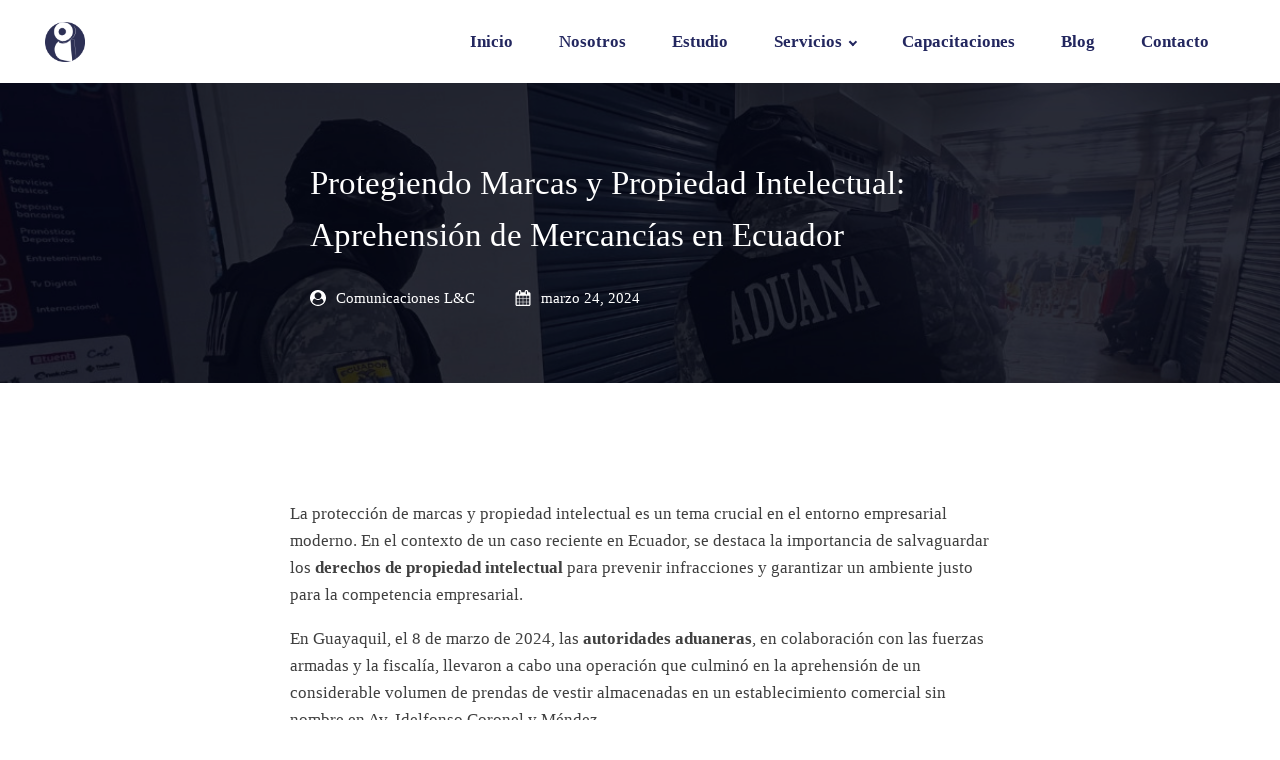

--- FILE ---
content_type: text/html; charset=UTF-8
request_url: https://luzuriagacastro.com/protegiendo-marcas-y-propiedad-intelectual-aprehension-de-mercancias-en-ecuador/
body_size: 51689
content:
<!DOCTYPE html>
<html dir="ltr" lang="es" prefix="og: https://ogp.me/ns#" >
<head><meta charset="UTF-8"><script>if(navigator.userAgent.match(/MSIE|Internet Explorer/i)||navigator.userAgent.match(/Trident\/7\..*?rv:11/i)){var href=document.location.href;if(!href.match(/[?&]nowprocket/)){if(href.indexOf("?")==-1){if(href.indexOf("#")==-1){document.location.href=href+"?nowprocket=1"}else{document.location.href=href.replace("#","?nowprocket=1#")}}else{if(href.indexOf("#")==-1){document.location.href=href+"&nowprocket=1"}else{document.location.href=href.replace("#","&nowprocket=1#")}}}}</script><script>class RocketLazyLoadScripts{constructor(){this.v="1.2.3",this.triggerEvents=["keydown","mousedown","mousemove","touchmove","touchstart","touchend","wheel"],this.userEventHandler=this._triggerListener.bind(this),this.touchStartHandler=this._onTouchStart.bind(this),this.touchMoveHandler=this._onTouchMove.bind(this),this.touchEndHandler=this._onTouchEnd.bind(this),this.clickHandler=this._onClick.bind(this),this.interceptedClicks=[],window.addEventListener("pageshow",t=>{this.persisted=t.persisted}),window.addEventListener("DOMContentLoaded",()=>{this._preconnect3rdParties()}),this.delayedScripts={normal:[],async:[],defer:[]},this.trash=[],this.allJQueries=[]}_addUserInteractionListener(t){if(document.hidden){t._triggerListener();return}this.triggerEvents.forEach(e=>window.addEventListener(e,t.userEventHandler,{passive:!0})),window.addEventListener("touchstart",t.touchStartHandler,{passive:!0}),window.addEventListener("mousedown",t.touchStartHandler),document.addEventListener("visibilitychange",t.userEventHandler)}_removeUserInteractionListener(){this.triggerEvents.forEach(t=>window.removeEventListener(t,this.userEventHandler,{passive:!0})),document.removeEventListener("visibilitychange",this.userEventHandler)}_onTouchStart(t){"HTML"!==t.target.tagName&&(window.addEventListener("touchend",this.touchEndHandler),window.addEventListener("mouseup",this.touchEndHandler),window.addEventListener("touchmove",this.touchMoveHandler,{passive:!0}),window.addEventListener("mousemove",this.touchMoveHandler),t.target.addEventListener("click",this.clickHandler),this._renameDOMAttribute(t.target,"onclick","rocket-onclick"),this._pendingClickStarted())}_onTouchMove(t){window.removeEventListener("touchend",this.touchEndHandler),window.removeEventListener("mouseup",this.touchEndHandler),window.removeEventListener("touchmove",this.touchMoveHandler,{passive:!0}),window.removeEventListener("mousemove",this.touchMoveHandler),t.target.removeEventListener("click",this.clickHandler),this._renameDOMAttribute(t.target,"rocket-onclick","onclick"),this._pendingClickFinished()}_onTouchEnd(t){window.removeEventListener("touchend",this.touchEndHandler),window.removeEventListener("mouseup",this.touchEndHandler),window.removeEventListener("touchmove",this.touchMoveHandler,{passive:!0}),window.removeEventListener("mousemove",this.touchMoveHandler)}_onClick(t){t.target.removeEventListener("click",this.clickHandler),this._renameDOMAttribute(t.target,"rocket-onclick","onclick"),this.interceptedClicks.push(t),t.preventDefault(),t.stopPropagation(),t.stopImmediatePropagation(),this._pendingClickFinished()}_replayClicks(){window.removeEventListener("touchstart",this.touchStartHandler,{passive:!0}),window.removeEventListener("mousedown",this.touchStartHandler),this.interceptedClicks.forEach(t=>{t.target.dispatchEvent(new MouseEvent("click",{view:t.view,bubbles:!0,cancelable:!0}))})}_waitForPendingClicks(){return new Promise(t=>{this._isClickPending?this._pendingClickFinished=t:t()})}_pendingClickStarted(){this._isClickPending=!0}_pendingClickFinished(){this._isClickPending=!1}_renameDOMAttribute(t,e,r){t.hasAttribute&&t.hasAttribute(e)&&(event.target.setAttribute(r,event.target.getAttribute(e)),event.target.removeAttribute(e))}_triggerListener(){this._removeUserInteractionListener(this),"loading"===document.readyState?document.addEventListener("DOMContentLoaded",this._loadEverythingNow.bind(this)):this._loadEverythingNow()}_preconnect3rdParties(){let t=[];document.querySelectorAll("script[type=rocketlazyloadscript]").forEach(e=>{if(e.hasAttribute("src")){let r=new URL(e.src).origin;r!==location.origin&&t.push({src:r,crossOrigin:e.crossOrigin||"module"===e.getAttribute("data-rocket-type")})}}),t=[...new Map(t.map(t=>[JSON.stringify(t),t])).values()],this._batchInjectResourceHints(t,"preconnect")}async _loadEverythingNow(){this.lastBreath=Date.now(),this._delayEventListeners(this),this._delayJQueryReady(this),this._handleDocumentWrite(),this._registerAllDelayedScripts(),this._preloadAllScripts(),await this._loadScriptsFromList(this.delayedScripts.normal),await this._loadScriptsFromList(this.delayedScripts.defer),await this._loadScriptsFromList(this.delayedScripts.async);try{await this._triggerDOMContentLoaded(),await this._triggerWindowLoad()}catch(t){console.error(t)}window.dispatchEvent(new Event("rocket-allScriptsLoaded")),this._waitForPendingClicks().then(()=>{this._replayClicks()}),this._emptyTrash()}_registerAllDelayedScripts(){document.querySelectorAll("script[type=rocketlazyloadscript]").forEach(t=>{t.hasAttribute("data-rocket-src")?t.hasAttribute("async")&&!1!==t.async?this.delayedScripts.async.push(t):t.hasAttribute("defer")&&!1!==t.defer||"module"===t.getAttribute("data-rocket-type")?this.delayedScripts.defer.push(t):this.delayedScripts.normal.push(t):this.delayedScripts.normal.push(t)})}async _transformScript(t){return new Promise((await this._littleBreath(),navigator.userAgent.indexOf("Firefox/")>0||""===navigator.vendor)?e=>{let r=document.createElement("script");[...t.attributes].forEach(t=>{let e=t.nodeName;"type"!==e&&("data-rocket-type"===e&&(e="type"),"data-rocket-src"===e&&(e="src"),r.setAttribute(e,t.nodeValue))}),t.text&&(r.text=t.text),r.hasAttribute("src")?(r.addEventListener("load",e),r.addEventListener("error",e)):(r.text=t.text,e());try{t.parentNode.replaceChild(r,t)}catch(i){e()}}:async e=>{function r(){t.setAttribute("data-rocket-status","failed"),e()}try{let i=t.getAttribute("data-rocket-type"),n=t.getAttribute("data-rocket-src");t.text,i?(t.type=i,t.removeAttribute("data-rocket-type")):t.removeAttribute("type"),t.addEventListener("load",function r(){t.setAttribute("data-rocket-status","executed"),e()}),t.addEventListener("error",r),n?(t.removeAttribute("data-rocket-src"),t.src=n):t.src="data:text/javascript;base64,"+window.btoa(unescape(encodeURIComponent(t.text)))}catch(s){r()}})}async _loadScriptsFromList(t){let e=t.shift();return e&&e.isConnected?(await this._transformScript(e),this._loadScriptsFromList(t)):Promise.resolve()}_preloadAllScripts(){this._batchInjectResourceHints([...this.delayedScripts.normal,...this.delayedScripts.defer,...this.delayedScripts.async],"preload")}_batchInjectResourceHints(t,e){var r=document.createDocumentFragment();t.forEach(t=>{let i=t.getAttribute&&t.getAttribute("data-rocket-src")||t.src;if(i){let n=document.createElement("link");n.href=i,n.rel=e,"preconnect"!==e&&(n.as="script"),t.getAttribute&&"module"===t.getAttribute("data-rocket-type")&&(n.crossOrigin=!0),t.crossOrigin&&(n.crossOrigin=t.crossOrigin),t.integrity&&(n.integrity=t.integrity),r.appendChild(n),this.trash.push(n)}}),document.head.appendChild(r)}_delayEventListeners(t){let e={};function r(t,r){!function t(r){!e[r]&&(e[r]={originalFunctions:{add:r.addEventListener,remove:r.removeEventListener},eventsToRewrite:[]},r.addEventListener=function(){arguments[0]=i(arguments[0]),e[r].originalFunctions.add.apply(r,arguments)},r.removeEventListener=function(){arguments[0]=i(arguments[0]),e[r].originalFunctions.remove.apply(r,arguments)});function i(t){return e[r].eventsToRewrite.indexOf(t)>=0?"rocket-"+t:t}}(t),e[t].eventsToRewrite.push(r)}function i(t,e){let r=t[e];Object.defineProperty(t,e,{get:()=>r||function(){},set(i){t["rocket"+e]=r=i}})}r(document,"DOMContentLoaded"),r(window,"DOMContentLoaded"),r(window,"load"),r(window,"pageshow"),r(document,"readystatechange"),i(document,"onreadystatechange"),i(window,"onload"),i(window,"onpageshow")}_delayJQueryReady(t){let e;function r(r){if(r&&r.fn&&!t.allJQueries.includes(r)){r.fn.ready=r.fn.init.prototype.ready=function(e){return t.domReadyFired?e.bind(document)(r):document.addEventListener("rocket-DOMContentLoaded",()=>e.bind(document)(r)),r([])};let i=r.fn.on;r.fn.on=r.fn.init.prototype.on=function(){if(this[0]===window){function t(t){return t.split(" ").map(t=>"load"===t||0===t.indexOf("load.")?"rocket-jquery-load":t).join(" ")}"string"==typeof arguments[0]||arguments[0]instanceof String?arguments[0]=t(arguments[0]):"object"==typeof arguments[0]&&Object.keys(arguments[0]).forEach(e=>{let r=arguments[0][e];delete arguments[0][e],arguments[0][t(e)]=r})}return i.apply(this,arguments),this},t.allJQueries.push(r)}e=r}r(window.jQuery),Object.defineProperty(window,"jQuery",{get:()=>e,set(t){r(t)}})}async _triggerDOMContentLoaded(){this.domReadyFired=!0,await this._littleBreath(),document.dispatchEvent(new Event("rocket-DOMContentLoaded")),await this._littleBreath(),window.dispatchEvent(new Event("rocket-DOMContentLoaded")),await this._littleBreath(),document.dispatchEvent(new Event("rocket-readystatechange")),await this._littleBreath(),document.rocketonreadystatechange&&document.rocketonreadystatechange()}async _triggerWindowLoad(){await this._littleBreath(),window.dispatchEvent(new Event("rocket-load")),await this._littleBreath(),window.rocketonload&&window.rocketonload(),await this._littleBreath(),this.allJQueries.forEach(t=>t(window).trigger("rocket-jquery-load")),await this._littleBreath();let t=new Event("rocket-pageshow");t.persisted=this.persisted,window.dispatchEvent(t),await this._littleBreath(),window.rocketonpageshow&&window.rocketonpageshow({persisted:this.persisted})}_handleDocumentWrite(){let t=new Map;document.write=document.writeln=function(e){let r=document.currentScript;r||console.error("WPRocket unable to document.write this: "+e);let i=document.createRange(),n=r.parentElement,s=t.get(r);void 0===s&&(s=r.nextSibling,t.set(r,s));let a=document.createDocumentFragment();i.setStart(a,0),a.appendChild(i.createContextualFragment(e)),n.insertBefore(a,s)}}async _littleBreath(){Date.now()-this.lastBreath>45&&(await this._requestAnimFrame(),this.lastBreath=Date.now())}async _requestAnimFrame(){return document.hidden?new Promise(t=>setTimeout(t)):new Promise(t=>requestAnimationFrame(t))}_emptyTrash(){this.trash.forEach(t=>t.remove())}static run(){let t=new RocketLazyLoadScripts;t._addUserInteractionListener(t)}}RocketLazyLoadScripts.run();</script>

<meta name="viewport" content="width=device-width, initial-scale=1.0">
<!-- WP_HEAD() START -->
<title>Protección de Marcas y PI: Aprehensión en Ecuador</title>

			<script type="rocketlazyloadscript" data-minify="1" data-rocket-type='text/javascript' data-rocket-src='https://luzuriagacastro.com/wp-content/cache/min/1/ajax/libs/webfont/1/webfont.js?ver=1769443214'></script>
			<script type="rocketlazyloadscript" data-rocket-type="text/javascript">
			WebFont.load({
				google: {
					families: ["Open Sans:100,200,300,400,500,600,700,800,900","Source Sans Pro:100,200,300,400,500,600,700,800,900","Lato:100,200,300,400,500,600,700,800,900","Grillages:100,200,300,400,500,600,700,800,900","Montserrat:100,200,300,400,500,600,700,800,900"]
				}
			});
			</script>
			
		<!-- All in One SEO 4.7.1.1 - aioseo.com -->
		<meta name="description" content="Ecuador fortalece la protección de marcas y propiedad intelectual con la aprehensión de mercancías, combatiendo la falsificación y el comercio ilegal." />
		<meta name="robots" content="max-image-preview:large" />
		<link rel="canonical" href="https://luzuriagacastro.com/protegiendo-marcas-y-propiedad-intelectual-aprehension-de-mercancias-en-ecuador/" />
		<meta name="generator" content="All in One SEO (AIOSEO) 4.7.1.1" />
		<meta property="og:locale" content="es_ES" />
		<meta property="og:site_name" content="Luzuriaga Castro Abogados | Expertos en propiedad intelectual" />
		<meta property="og:type" content="article" />
		<meta property="og:title" content="Protección de Marcas y PI: Aprehensión en Ecuador" />
		<meta property="og:description" content="Ecuador fortalece la protección de marcas y propiedad intelectual con la aprehensión de mercancías, combatiendo la falsificación y el comercio ilegal." />
		<meta property="og:url" content="https://luzuriagacastro.com/protegiendo-marcas-y-propiedad-intelectual-aprehension-de-mercancias-en-ecuador/" />
		<meta property="article:published_time" content="2024-03-24T22:25:57+00:00" />
		<meta property="article:modified_time" content="2025-09-17T22:04:59+00:00" />
		<meta property="article:publisher" content="https://www.facebook.com/LuzuriagaCastroAbogados" />
		<meta name="twitter:card" content="summary_large_image" />
		<meta name="twitter:title" content="Protección de Marcas y PI: Aprehensión en Ecuador" />
		<meta name="twitter:description" content="Ecuador fortalece la protección de marcas y propiedad intelectual con la aprehensión de mercancías, combatiendo la falsificación y el comercio ilegal." />
		<script type="application/ld+json" class="aioseo-schema">
			{"@context":"https:\/\/schema.org","@graph":[{"@type":"BlogPosting","@id":"https:\/\/luzuriagacastro.com\/protegiendo-marcas-y-propiedad-intelectual-aprehension-de-mercancias-en-ecuador\/#blogposting","name":"Protecci\u00f3n de Marcas y PI: Aprehensi\u00f3n en Ecuador","headline":"Protegiendo Marcas y Propiedad Intelectual: Aprehensi\u00f3n de Mercanc\u00edas en Ecuador\u00a0","author":{"@id":"https:\/\/luzuriagacastro.com\/author\/lcastro\/#author"},"publisher":{"@id":"https:\/\/luzuriagacastro.com\/#organization"},"image":{"@type":"ImageObject","url":"https:\/\/luzuriagacastro.com\/wp-content\/uploads\/2024\/03\/Imagenes-Blog-3-15.jpg","width":1200,"height":675,"caption":"Imagenes Blog 3 15"},"datePublished":"2024-03-24T17:25:57-05:00","dateModified":"2025-09-17T17:04:59-05:00","inLanguage":"es-ES","mainEntityOfPage":{"@id":"https:\/\/luzuriagacastro.com\/protegiendo-marcas-y-propiedad-intelectual-aprehension-de-mercancias-en-ecuador\/#webpage"},"isPartOf":{"@id":"https:\/\/luzuriagacastro.com\/protegiendo-marcas-y-propiedad-intelectual-aprehension-de-mercancias-en-ecuador\/#webpage"},"articleSection":"1) Propiedad Intelectual, Acciones de Protecci\u00f3n, Nuestra mirada, Derechos de propiedad intelectual, Ecuador, Marcas, Propiedad Industrial, propiedad intelectual, Protecci\u00f3n"},{"@type":"BreadcrumbList","@id":"https:\/\/luzuriagacastro.com\/protegiendo-marcas-y-propiedad-intelectual-aprehension-de-mercancias-en-ecuador\/#breadcrumblist","itemListElement":[{"@type":"ListItem","@id":"https:\/\/luzuriagacastro.com\/#listItem","position":1,"name":"Hogar","item":"https:\/\/luzuriagacastro.com\/","nextItem":"https:\/\/luzuriagacastro.com\/protegiendo-marcas-y-propiedad-intelectual-aprehension-de-mercancias-en-ecuador\/#listItem"},{"@type":"ListItem","@id":"https:\/\/luzuriagacastro.com\/protegiendo-marcas-y-propiedad-intelectual-aprehension-de-mercancias-en-ecuador\/#listItem","position":2,"name":"Protegiendo Marcas y Propiedad Intelectual: Aprehensi\u00f3n de Mercanc\u00edas en Ecuador\u00a0","previousItem":"https:\/\/luzuriagacastro.com\/#listItem"}]},{"@type":"Organization","@id":"https:\/\/luzuriagacastro.com\/#organization","name":"Luzuriaga Castro Abogados","description":"Estudio jur\u00eddico en Ecuador especializado en propiedad intelectual. Asesoramos a empresas en marcas, patentes, derechos de autor y protecci\u00f3n de activos intangibles.","url":"https:\/\/luzuriagacastro.com\/","email":"info@luzuriagacastro.com","telephone":"+593986126790","logo":{"@type":"ImageObject","url":"https:\/\/luzuriagacastro.com\/wp-content\/uploads\/2024\/02\/Fotos-MAC-Redes-Sociales-23.png","@id":"https:\/\/luzuriagacastro.com\/protegiendo-marcas-y-propiedad-intelectual-aprehension-de-mercancias-en-ecuador\/#organizationLogo","width":1080,"height":1080,"caption":"Fotos MAC Redes Sociales 23"},"image":{"@id":"https:\/\/luzuriagacastro.com\/protegiendo-marcas-y-propiedad-intelectual-aprehension-de-mercancias-en-ecuador\/#organizationLogo"},"sameAs":["https:\/\/www.facebook.com\/LuzuriagaCastroAbogados","https:\/\/www.linkedin.com\/company\/luzuriagacastroabogados\/"]},{"@type":"Person","@id":"https:\/\/luzuriagacastro.com\/author\/lcastro\/#author","url":"https:\/\/luzuriagacastro.com\/author\/lcastro\/","name":"Comunicaciones L&amp;C","image":{"@type":"ImageObject","@id":"https:\/\/luzuriagacastro.com\/protegiendo-marcas-y-propiedad-intelectual-aprehension-de-mercancias-en-ecuador\/#authorImage","url":"https:\/\/secure.gravatar.com\/avatar\/d8235d752f8b14ae37bc5df1c9b57e6faced910b6803161b68e7690889f07911?s=96&d=mm&r=g","width":96,"height":96,"caption":"Comunicaciones L&amp;C"}},{"@type":"WebPage","@id":"https:\/\/luzuriagacastro.com\/protegiendo-marcas-y-propiedad-intelectual-aprehension-de-mercancias-en-ecuador\/#webpage","url":"https:\/\/luzuriagacastro.com\/protegiendo-marcas-y-propiedad-intelectual-aprehension-de-mercancias-en-ecuador\/","name":"Protecci\u00f3n de Marcas y PI: Aprehensi\u00f3n en Ecuador","description":"Ecuador fortalece la protecci\u00f3n de marcas y propiedad intelectual con la aprehensi\u00f3n de mercanc\u00edas, combatiendo la falsificaci\u00f3n y el comercio ilegal.","inLanguage":"es-ES","isPartOf":{"@id":"https:\/\/luzuriagacastro.com\/#website"},"breadcrumb":{"@id":"https:\/\/luzuriagacastro.com\/protegiendo-marcas-y-propiedad-intelectual-aprehension-de-mercancias-en-ecuador\/#breadcrumblist"},"author":{"@id":"https:\/\/luzuriagacastro.com\/author\/lcastro\/#author"},"creator":{"@id":"https:\/\/luzuriagacastro.com\/author\/lcastro\/#author"},"image":{"@type":"ImageObject","url":"https:\/\/luzuriagacastro.com\/wp-content\/uploads\/2024\/03\/Imagenes-Blog-3-15.jpg","@id":"https:\/\/luzuriagacastro.com\/protegiendo-marcas-y-propiedad-intelectual-aprehension-de-mercancias-en-ecuador\/#mainImage","width":1200,"height":675,"caption":"Imagenes Blog 3 15"},"primaryImageOfPage":{"@id":"https:\/\/luzuriagacastro.com\/protegiendo-marcas-y-propiedad-intelectual-aprehension-de-mercancias-en-ecuador\/#mainImage"},"datePublished":"2024-03-24T17:25:57-05:00","dateModified":"2025-09-17T17:04:59-05:00"},{"@type":"WebSite","@id":"https:\/\/luzuriagacastro.com\/#website","url":"https:\/\/luzuriagacastro.com\/","name":"Luzuriaga Castro Abogados","alternateName":"Luzuriaga Castro Abogados","description":"Expertos en propiedad intelectual","inLanguage":"es-ES","publisher":{"@id":"https:\/\/luzuriagacastro.com\/#organization"}}]}
		</script>
		<!-- All in One SEO -->

<link rel="alternate" title="oEmbed (JSON)" type="application/json+oembed" href="https://luzuriagacastro.com/wp-json/oembed/1.0/embed?url=https%3A%2F%2Fluzuriagacastro.com%2Fprotegiendo-marcas-y-propiedad-intelectual-aprehension-de-mercancias-en-ecuador%2F" />
<link rel="alternate" title="oEmbed (XML)" type="text/xml+oembed" href="https://luzuriagacastro.com/wp-json/oembed/1.0/embed?url=https%3A%2F%2Fluzuriagacastro.com%2Fprotegiendo-marcas-y-propiedad-intelectual-aprehension-de-mercancias-en-ecuador%2F&#038;format=xml" />
<link id="ma-customfonts" href="//luzuriagacastro.com/wp-content/uploads/fonts/ma_customfonts.css?ver=9498cc98" rel="stylesheet" type="text/css" />		<!-- This site uses the Google Analytics by MonsterInsights plugin v9.11.1 - Using Analytics tracking - https://www.monsterinsights.com/ -->
							<script type="rocketlazyloadscript" data-rocket-src="//www.googletagmanager.com/gtag/js?id=G-MG63PW62J6"  data-cfasync="false" data-wpfc-render="false" data-rocket-type="text/javascript" async></script>
			<script type="rocketlazyloadscript" data-cfasync="false" data-wpfc-render="false" data-rocket-type="text/javascript">
				var mi_version = '9.11.1';
				var mi_track_user = true;
				var mi_no_track_reason = '';
								var MonsterInsightsDefaultLocations = {"page_location":"https:\/\/luzuriagacastro.com\/protegiendo-marcas-y-propiedad-intelectual-aprehension-de-mercancias-en-ecuador\/"};
								if ( typeof MonsterInsightsPrivacyGuardFilter === 'function' ) {
					var MonsterInsightsLocations = (typeof MonsterInsightsExcludeQuery === 'object') ? MonsterInsightsPrivacyGuardFilter( MonsterInsightsExcludeQuery ) : MonsterInsightsPrivacyGuardFilter( MonsterInsightsDefaultLocations );
				} else {
					var MonsterInsightsLocations = (typeof MonsterInsightsExcludeQuery === 'object') ? MonsterInsightsExcludeQuery : MonsterInsightsDefaultLocations;
				}

								var disableStrs = [
										'ga-disable-G-MG63PW62J6',
									];

				/* Function to detect opted out users */
				function __gtagTrackerIsOptedOut() {
					for (var index = 0; index < disableStrs.length; index++) {
						if (document.cookie.indexOf(disableStrs[index] + '=true') > -1) {
							return true;
						}
					}

					return false;
				}

				/* Disable tracking if the opt-out cookie exists. */
				if (__gtagTrackerIsOptedOut()) {
					for (var index = 0; index < disableStrs.length; index++) {
						window[disableStrs[index]] = true;
					}
				}

				/* Opt-out function */
				function __gtagTrackerOptout() {
					for (var index = 0; index < disableStrs.length; index++) {
						document.cookie = disableStrs[index] + '=true; expires=Thu, 31 Dec 2099 23:59:59 UTC; path=/';
						window[disableStrs[index]] = true;
					}
				}

				if ('undefined' === typeof gaOptout) {
					function gaOptout() {
						__gtagTrackerOptout();
					}
				}
								window.dataLayer = window.dataLayer || [];

				window.MonsterInsightsDualTracker = {
					helpers: {},
					trackers: {},
				};
				if (mi_track_user) {
					function __gtagDataLayer() {
						dataLayer.push(arguments);
					}

					function __gtagTracker(type, name, parameters) {
						if (!parameters) {
							parameters = {};
						}

						if (parameters.send_to) {
							__gtagDataLayer.apply(null, arguments);
							return;
						}

						if (type === 'event') {
														parameters.send_to = monsterinsights_frontend.v4_id;
							var hookName = name;
							if (typeof parameters['event_category'] !== 'undefined') {
								hookName = parameters['event_category'] + ':' + name;
							}

							if (typeof MonsterInsightsDualTracker.trackers[hookName] !== 'undefined') {
								MonsterInsightsDualTracker.trackers[hookName](parameters);
							} else {
								__gtagDataLayer('event', name, parameters);
							}
							
						} else {
							__gtagDataLayer.apply(null, arguments);
						}
					}

					__gtagTracker('js', new Date());
					__gtagTracker('set', {
						'developer_id.dZGIzZG': true,
											});
					if ( MonsterInsightsLocations.page_location ) {
						__gtagTracker('set', MonsterInsightsLocations);
					}
										__gtagTracker('config', 'G-MG63PW62J6', {"forceSSL":"true","link_attribution":"true"} );
										window.gtag = __gtagTracker;										(function () {
						/* https://developers.google.com/analytics/devguides/collection/analyticsjs/ */
						/* ga and __gaTracker compatibility shim. */
						var noopfn = function () {
							return null;
						};
						var newtracker = function () {
							return new Tracker();
						};
						var Tracker = function () {
							return null;
						};
						var p = Tracker.prototype;
						p.get = noopfn;
						p.set = noopfn;
						p.send = function () {
							var args = Array.prototype.slice.call(arguments);
							args.unshift('send');
							__gaTracker.apply(null, args);
						};
						var __gaTracker = function () {
							var len = arguments.length;
							if (len === 0) {
								return;
							}
							var f = arguments[len - 1];
							if (typeof f !== 'object' || f === null || typeof f.hitCallback !== 'function') {
								if ('send' === arguments[0]) {
									var hitConverted, hitObject = false, action;
									if ('event' === arguments[1]) {
										if ('undefined' !== typeof arguments[3]) {
											hitObject = {
												'eventAction': arguments[3],
												'eventCategory': arguments[2],
												'eventLabel': arguments[4],
												'value': arguments[5] ? arguments[5] : 1,
											}
										}
									}
									if ('pageview' === arguments[1]) {
										if ('undefined' !== typeof arguments[2]) {
											hitObject = {
												'eventAction': 'page_view',
												'page_path': arguments[2],
											}
										}
									}
									if (typeof arguments[2] === 'object') {
										hitObject = arguments[2];
									}
									if (typeof arguments[5] === 'object') {
										Object.assign(hitObject, arguments[5]);
									}
									if ('undefined' !== typeof arguments[1].hitType) {
										hitObject = arguments[1];
										if ('pageview' === hitObject.hitType) {
											hitObject.eventAction = 'page_view';
										}
									}
									if (hitObject) {
										action = 'timing' === arguments[1].hitType ? 'timing_complete' : hitObject.eventAction;
										hitConverted = mapArgs(hitObject);
										__gtagTracker('event', action, hitConverted);
									}
								}
								return;
							}

							function mapArgs(args) {
								var arg, hit = {};
								var gaMap = {
									'eventCategory': 'event_category',
									'eventAction': 'event_action',
									'eventLabel': 'event_label',
									'eventValue': 'event_value',
									'nonInteraction': 'non_interaction',
									'timingCategory': 'event_category',
									'timingVar': 'name',
									'timingValue': 'value',
									'timingLabel': 'event_label',
									'page': 'page_path',
									'location': 'page_location',
									'title': 'page_title',
									'referrer' : 'page_referrer',
								};
								for (arg in args) {
																		if (!(!args.hasOwnProperty(arg) || !gaMap.hasOwnProperty(arg))) {
										hit[gaMap[arg]] = args[arg];
									} else {
										hit[arg] = args[arg];
									}
								}
								return hit;
							}

							try {
								f.hitCallback();
							} catch (ex) {
							}
						};
						__gaTracker.create = newtracker;
						__gaTracker.getByName = newtracker;
						__gaTracker.getAll = function () {
							return [];
						};
						__gaTracker.remove = noopfn;
						__gaTracker.loaded = true;
						window['__gaTracker'] = __gaTracker;
					})();
									} else {
										console.log("");
					(function () {
						function __gtagTracker() {
							return null;
						}

						window['__gtagTracker'] = __gtagTracker;
						window['gtag'] = __gtagTracker;
					})();
									}
			</script>
							<!-- / Google Analytics by MonsterInsights -->
		<style id='wp-img-auto-sizes-contain-inline-css' type='text/css'>
img:is([sizes=auto i],[sizes^="auto," i]){contain-intrinsic-size:3000px 1500px}
/*# sourceURL=wp-img-auto-sizes-contain-inline-css */
</style>
<style id='wp-block-library-inline-css' type='text/css'>
:root{--wp-block-synced-color:#7a00df;--wp-block-synced-color--rgb:122,0,223;--wp-bound-block-color:var(--wp-block-synced-color);--wp-editor-canvas-background:#ddd;--wp-admin-theme-color:#007cba;--wp-admin-theme-color--rgb:0,124,186;--wp-admin-theme-color-darker-10:#006ba1;--wp-admin-theme-color-darker-10--rgb:0,107,160.5;--wp-admin-theme-color-darker-20:#005a87;--wp-admin-theme-color-darker-20--rgb:0,90,135;--wp-admin-border-width-focus:2px}@media (min-resolution:192dpi){:root{--wp-admin-border-width-focus:1.5px}}.wp-element-button{cursor:pointer}:root .has-very-light-gray-background-color{background-color:#eee}:root .has-very-dark-gray-background-color{background-color:#313131}:root .has-very-light-gray-color{color:#eee}:root .has-very-dark-gray-color{color:#313131}:root .has-vivid-green-cyan-to-vivid-cyan-blue-gradient-background{background:linear-gradient(135deg,#00d084,#0693e3)}:root .has-purple-crush-gradient-background{background:linear-gradient(135deg,#34e2e4,#4721fb 50%,#ab1dfe)}:root .has-hazy-dawn-gradient-background{background:linear-gradient(135deg,#faaca8,#dad0ec)}:root .has-subdued-olive-gradient-background{background:linear-gradient(135deg,#fafae1,#67a671)}:root .has-atomic-cream-gradient-background{background:linear-gradient(135deg,#fdd79a,#004a59)}:root .has-nightshade-gradient-background{background:linear-gradient(135deg,#330968,#31cdcf)}:root .has-midnight-gradient-background{background:linear-gradient(135deg,#020381,#2874fc)}:root{--wp--preset--font-size--normal:16px;--wp--preset--font-size--huge:42px}.has-regular-font-size{font-size:1em}.has-larger-font-size{font-size:2.625em}.has-normal-font-size{font-size:var(--wp--preset--font-size--normal)}.has-huge-font-size{font-size:var(--wp--preset--font-size--huge)}.has-text-align-center{text-align:center}.has-text-align-left{text-align:left}.has-text-align-right{text-align:right}.has-fit-text{white-space:nowrap!important}#end-resizable-editor-section{display:none}.aligncenter{clear:both}.items-justified-left{justify-content:flex-start}.items-justified-center{justify-content:center}.items-justified-right{justify-content:flex-end}.items-justified-space-between{justify-content:space-between}.screen-reader-text{border:0;clip-path:inset(50%);height:1px;margin:-1px;overflow:hidden;padding:0;position:absolute;width:1px;word-wrap:normal!important}.screen-reader-text:focus{background-color:#ddd;clip-path:none;color:#444;display:block;font-size:1em;height:auto;left:5px;line-height:normal;padding:15px 23px 14px;text-decoration:none;top:5px;width:auto;z-index:100000}html :where(.has-border-color){border-style:solid}html :where([style*=border-top-color]){border-top-style:solid}html :where([style*=border-right-color]){border-right-style:solid}html :where([style*=border-bottom-color]){border-bottom-style:solid}html :where([style*=border-left-color]){border-left-style:solid}html :where([style*=border-width]){border-style:solid}html :where([style*=border-top-width]){border-top-style:solid}html :where([style*=border-right-width]){border-right-style:solid}html :where([style*=border-bottom-width]){border-bottom-style:solid}html :where([style*=border-left-width]){border-left-style:solid}html :where(img[class*=wp-image-]){height:auto;max-width:100%}:where(figure){margin:0 0 1em}html :where(.is-position-sticky){--wp-admin--admin-bar--position-offset:var(--wp-admin--admin-bar--height,0px)}@media screen and (max-width:600px){html :where(.is-position-sticky){--wp-admin--admin-bar--position-offset:0px}}

/*# sourceURL=wp-block-library-inline-css */
</style><style id='wp-block-heading-inline-css' type='text/css'>
h1:where(.wp-block-heading).has-background,h2:where(.wp-block-heading).has-background,h3:where(.wp-block-heading).has-background,h4:where(.wp-block-heading).has-background,h5:where(.wp-block-heading).has-background,h6:where(.wp-block-heading).has-background{padding:1.25em 2.375em}h1.has-text-align-left[style*=writing-mode]:where([style*=vertical-lr]),h1.has-text-align-right[style*=writing-mode]:where([style*=vertical-rl]),h2.has-text-align-left[style*=writing-mode]:where([style*=vertical-lr]),h2.has-text-align-right[style*=writing-mode]:where([style*=vertical-rl]),h3.has-text-align-left[style*=writing-mode]:where([style*=vertical-lr]),h3.has-text-align-right[style*=writing-mode]:where([style*=vertical-rl]),h4.has-text-align-left[style*=writing-mode]:where([style*=vertical-lr]),h4.has-text-align-right[style*=writing-mode]:where([style*=vertical-rl]),h5.has-text-align-left[style*=writing-mode]:where([style*=vertical-lr]),h5.has-text-align-right[style*=writing-mode]:where([style*=vertical-rl]),h6.has-text-align-left[style*=writing-mode]:where([style*=vertical-lr]),h6.has-text-align-right[style*=writing-mode]:where([style*=vertical-rl]){rotate:180deg}
/*# sourceURL=https://luzuriagacastro.com/wp-includes/blocks/heading/style.min.css */
</style>
<style id='wp-block-image-inline-css' type='text/css'>
.wp-block-image>a,.wp-block-image>figure>a{display:inline-block}.wp-block-image img{box-sizing:border-box;height:auto;max-width:100%;vertical-align:bottom}@media not (prefers-reduced-motion){.wp-block-image img.hide{visibility:hidden}.wp-block-image img.show{animation:show-content-image .4s}}.wp-block-image[style*=border-radius] img,.wp-block-image[style*=border-radius]>a{border-radius:inherit}.wp-block-image.has-custom-border img{box-sizing:border-box}.wp-block-image.aligncenter{text-align:center}.wp-block-image.alignfull>a,.wp-block-image.alignwide>a{width:100%}.wp-block-image.alignfull img,.wp-block-image.alignwide img{height:auto;width:100%}.wp-block-image .aligncenter,.wp-block-image .alignleft,.wp-block-image .alignright,.wp-block-image.aligncenter,.wp-block-image.alignleft,.wp-block-image.alignright{display:table}.wp-block-image .aligncenter>figcaption,.wp-block-image .alignleft>figcaption,.wp-block-image .alignright>figcaption,.wp-block-image.aligncenter>figcaption,.wp-block-image.alignleft>figcaption,.wp-block-image.alignright>figcaption{caption-side:bottom;display:table-caption}.wp-block-image .alignleft{float:left;margin:.5em 1em .5em 0}.wp-block-image .alignright{float:right;margin:.5em 0 .5em 1em}.wp-block-image .aligncenter{margin-left:auto;margin-right:auto}.wp-block-image :where(figcaption){margin-bottom:1em;margin-top:.5em}.wp-block-image.is-style-circle-mask img{border-radius:9999px}@supports ((-webkit-mask-image:none) or (mask-image:none)) or (-webkit-mask-image:none){.wp-block-image.is-style-circle-mask img{border-radius:0;-webkit-mask-image:url('data:image/svg+xml;utf8,<svg viewBox="0 0 100 100" xmlns="http://www.w3.org/2000/svg"><circle cx="50" cy="50" r="50"/></svg>');mask-image:url('data:image/svg+xml;utf8,<svg viewBox="0 0 100 100" xmlns="http://www.w3.org/2000/svg"><circle cx="50" cy="50" r="50"/></svg>');mask-mode:alpha;-webkit-mask-position:center;mask-position:center;-webkit-mask-repeat:no-repeat;mask-repeat:no-repeat;-webkit-mask-size:contain;mask-size:contain}}:root :where(.wp-block-image.is-style-rounded img,.wp-block-image .is-style-rounded img){border-radius:9999px}.wp-block-image figure{margin:0}.wp-lightbox-container{display:flex;flex-direction:column;position:relative}.wp-lightbox-container img{cursor:zoom-in}.wp-lightbox-container img:hover+button{opacity:1}.wp-lightbox-container button{align-items:center;backdrop-filter:blur(16px) saturate(180%);background-color:#5a5a5a40;border:none;border-radius:4px;cursor:zoom-in;display:flex;height:20px;justify-content:center;opacity:0;padding:0;position:absolute;right:16px;text-align:center;top:16px;width:20px;z-index:100}@media not (prefers-reduced-motion){.wp-lightbox-container button{transition:opacity .2s ease}}.wp-lightbox-container button:focus-visible{outline:3px auto #5a5a5a40;outline:3px auto -webkit-focus-ring-color;outline-offset:3px}.wp-lightbox-container button:hover{cursor:pointer;opacity:1}.wp-lightbox-container button:focus{opacity:1}.wp-lightbox-container button:focus,.wp-lightbox-container button:hover,.wp-lightbox-container button:not(:hover):not(:active):not(.has-background){background-color:#5a5a5a40;border:none}.wp-lightbox-overlay{box-sizing:border-box;cursor:zoom-out;height:100vh;left:0;overflow:hidden;position:fixed;top:0;visibility:hidden;width:100%;z-index:100000}.wp-lightbox-overlay .close-button{align-items:center;cursor:pointer;display:flex;justify-content:center;min-height:40px;min-width:40px;padding:0;position:absolute;right:calc(env(safe-area-inset-right) + 16px);top:calc(env(safe-area-inset-top) + 16px);z-index:5000000}.wp-lightbox-overlay .close-button:focus,.wp-lightbox-overlay .close-button:hover,.wp-lightbox-overlay .close-button:not(:hover):not(:active):not(.has-background){background:none;border:none}.wp-lightbox-overlay .lightbox-image-container{height:var(--wp--lightbox-container-height);left:50%;overflow:hidden;position:absolute;top:50%;transform:translate(-50%,-50%);transform-origin:top left;width:var(--wp--lightbox-container-width);z-index:9999999999}.wp-lightbox-overlay .wp-block-image{align-items:center;box-sizing:border-box;display:flex;height:100%;justify-content:center;margin:0;position:relative;transform-origin:0 0;width:100%;z-index:3000000}.wp-lightbox-overlay .wp-block-image img{height:var(--wp--lightbox-image-height);min-height:var(--wp--lightbox-image-height);min-width:var(--wp--lightbox-image-width);width:var(--wp--lightbox-image-width)}.wp-lightbox-overlay .wp-block-image figcaption{display:none}.wp-lightbox-overlay button{background:none;border:none}.wp-lightbox-overlay .scrim{background-color:#fff;height:100%;opacity:.9;position:absolute;width:100%;z-index:2000000}.wp-lightbox-overlay.active{visibility:visible}@media not (prefers-reduced-motion){.wp-lightbox-overlay.active{animation:turn-on-visibility .25s both}.wp-lightbox-overlay.active img{animation:turn-on-visibility .35s both}.wp-lightbox-overlay.show-closing-animation:not(.active){animation:turn-off-visibility .35s both}.wp-lightbox-overlay.show-closing-animation:not(.active) img{animation:turn-off-visibility .25s both}.wp-lightbox-overlay.zoom.active{animation:none;opacity:1;visibility:visible}.wp-lightbox-overlay.zoom.active .lightbox-image-container{animation:lightbox-zoom-in .4s}.wp-lightbox-overlay.zoom.active .lightbox-image-container img{animation:none}.wp-lightbox-overlay.zoom.active .scrim{animation:turn-on-visibility .4s forwards}.wp-lightbox-overlay.zoom.show-closing-animation:not(.active){animation:none}.wp-lightbox-overlay.zoom.show-closing-animation:not(.active) .lightbox-image-container{animation:lightbox-zoom-out .4s}.wp-lightbox-overlay.zoom.show-closing-animation:not(.active) .lightbox-image-container img{animation:none}.wp-lightbox-overlay.zoom.show-closing-animation:not(.active) .scrim{animation:turn-off-visibility .4s forwards}}@keyframes show-content-image{0%{visibility:hidden}99%{visibility:hidden}to{visibility:visible}}@keyframes turn-on-visibility{0%{opacity:0}to{opacity:1}}@keyframes turn-off-visibility{0%{opacity:1;visibility:visible}99%{opacity:0;visibility:visible}to{opacity:0;visibility:hidden}}@keyframes lightbox-zoom-in{0%{transform:translate(calc((-100vw + var(--wp--lightbox-scrollbar-width))/2 + var(--wp--lightbox-initial-left-position)),calc(-50vh + var(--wp--lightbox-initial-top-position))) scale(var(--wp--lightbox-scale))}to{transform:translate(-50%,-50%) scale(1)}}@keyframes lightbox-zoom-out{0%{transform:translate(-50%,-50%) scale(1);visibility:visible}99%{visibility:visible}to{transform:translate(calc((-100vw + var(--wp--lightbox-scrollbar-width))/2 + var(--wp--lightbox-initial-left-position)),calc(-50vh + var(--wp--lightbox-initial-top-position))) scale(var(--wp--lightbox-scale));visibility:hidden}}
/*# sourceURL=https://luzuriagacastro.com/wp-includes/blocks/image/style.min.css */
</style>
<style id='wp-block-paragraph-inline-css' type='text/css'>
.is-small-text{font-size:.875em}.is-regular-text{font-size:1em}.is-large-text{font-size:2.25em}.is-larger-text{font-size:3em}.has-drop-cap:not(:focus):first-letter{float:left;font-size:8.4em;font-style:normal;font-weight:100;line-height:.68;margin:.05em .1em 0 0;text-transform:uppercase}body.rtl .has-drop-cap:not(:focus):first-letter{float:none;margin-left:.1em}p.has-drop-cap.has-background{overflow:hidden}:root :where(p.has-background){padding:1.25em 2.375em}:where(p.has-text-color:not(.has-link-color)) a{color:inherit}p.has-text-align-left[style*="writing-mode:vertical-lr"],p.has-text-align-right[style*="writing-mode:vertical-rl"]{rotate:180deg}
/*# sourceURL=https://luzuriagacastro.com/wp-includes/blocks/paragraph/style.min.css */
</style>
<style id='global-styles-inline-css' type='text/css'>
:root{--wp--preset--aspect-ratio--square: 1;--wp--preset--aspect-ratio--4-3: 4/3;--wp--preset--aspect-ratio--3-4: 3/4;--wp--preset--aspect-ratio--3-2: 3/2;--wp--preset--aspect-ratio--2-3: 2/3;--wp--preset--aspect-ratio--16-9: 16/9;--wp--preset--aspect-ratio--9-16: 9/16;--wp--preset--color--black: #000000;--wp--preset--color--cyan-bluish-gray: #abb8c3;--wp--preset--color--white: #ffffff;--wp--preset--color--pale-pink: #f78da7;--wp--preset--color--vivid-red: #cf2e2e;--wp--preset--color--luminous-vivid-orange: #ff6900;--wp--preset--color--luminous-vivid-amber: #fcb900;--wp--preset--color--light-green-cyan: #7bdcb5;--wp--preset--color--vivid-green-cyan: #00d084;--wp--preset--color--pale-cyan-blue: #8ed1fc;--wp--preset--color--vivid-cyan-blue: #0693e3;--wp--preset--color--vivid-purple: #9b51e0;--wp--preset--gradient--vivid-cyan-blue-to-vivid-purple: linear-gradient(135deg,rgb(6,147,227) 0%,rgb(155,81,224) 100%);--wp--preset--gradient--light-green-cyan-to-vivid-green-cyan: linear-gradient(135deg,rgb(122,220,180) 0%,rgb(0,208,130) 100%);--wp--preset--gradient--luminous-vivid-amber-to-luminous-vivid-orange: linear-gradient(135deg,rgb(252,185,0) 0%,rgb(255,105,0) 100%);--wp--preset--gradient--luminous-vivid-orange-to-vivid-red: linear-gradient(135deg,rgb(255,105,0) 0%,rgb(207,46,46) 100%);--wp--preset--gradient--very-light-gray-to-cyan-bluish-gray: linear-gradient(135deg,rgb(238,238,238) 0%,rgb(169,184,195) 100%);--wp--preset--gradient--cool-to-warm-spectrum: linear-gradient(135deg,rgb(74,234,220) 0%,rgb(151,120,209) 20%,rgb(207,42,186) 40%,rgb(238,44,130) 60%,rgb(251,105,98) 80%,rgb(254,248,76) 100%);--wp--preset--gradient--blush-light-purple: linear-gradient(135deg,rgb(255,206,236) 0%,rgb(152,150,240) 100%);--wp--preset--gradient--blush-bordeaux: linear-gradient(135deg,rgb(254,205,165) 0%,rgb(254,45,45) 50%,rgb(107,0,62) 100%);--wp--preset--gradient--luminous-dusk: linear-gradient(135deg,rgb(255,203,112) 0%,rgb(199,81,192) 50%,rgb(65,88,208) 100%);--wp--preset--gradient--pale-ocean: linear-gradient(135deg,rgb(255,245,203) 0%,rgb(182,227,212) 50%,rgb(51,167,181) 100%);--wp--preset--gradient--electric-grass: linear-gradient(135deg,rgb(202,248,128) 0%,rgb(113,206,126) 100%);--wp--preset--gradient--midnight: linear-gradient(135deg,rgb(2,3,129) 0%,rgb(40,116,252) 100%);--wp--preset--font-size--small: 13px;--wp--preset--font-size--medium: 20px;--wp--preset--font-size--large: 36px;--wp--preset--font-size--x-large: 42px;--wp--preset--spacing--20: 0.44rem;--wp--preset--spacing--30: 0.67rem;--wp--preset--spacing--40: 1rem;--wp--preset--spacing--50: 1.5rem;--wp--preset--spacing--60: 2.25rem;--wp--preset--spacing--70: 3.38rem;--wp--preset--spacing--80: 5.06rem;--wp--preset--shadow--natural: 6px 6px 9px rgba(0, 0, 0, 0.2);--wp--preset--shadow--deep: 12px 12px 50px rgba(0, 0, 0, 0.4);--wp--preset--shadow--sharp: 6px 6px 0px rgba(0, 0, 0, 0.2);--wp--preset--shadow--outlined: 6px 6px 0px -3px rgb(255, 255, 255), 6px 6px rgb(0, 0, 0);--wp--preset--shadow--crisp: 6px 6px 0px rgb(0, 0, 0);}:where(.is-layout-flex){gap: 0.5em;}:where(.is-layout-grid){gap: 0.5em;}body .is-layout-flex{display: flex;}.is-layout-flex{flex-wrap: wrap;align-items: center;}.is-layout-flex > :is(*, div){margin: 0;}body .is-layout-grid{display: grid;}.is-layout-grid > :is(*, div){margin: 0;}:where(.wp-block-columns.is-layout-flex){gap: 2em;}:where(.wp-block-columns.is-layout-grid){gap: 2em;}:where(.wp-block-post-template.is-layout-flex){gap: 1.25em;}:where(.wp-block-post-template.is-layout-grid){gap: 1.25em;}.has-black-color{color: var(--wp--preset--color--black) !important;}.has-cyan-bluish-gray-color{color: var(--wp--preset--color--cyan-bluish-gray) !important;}.has-white-color{color: var(--wp--preset--color--white) !important;}.has-pale-pink-color{color: var(--wp--preset--color--pale-pink) !important;}.has-vivid-red-color{color: var(--wp--preset--color--vivid-red) !important;}.has-luminous-vivid-orange-color{color: var(--wp--preset--color--luminous-vivid-orange) !important;}.has-luminous-vivid-amber-color{color: var(--wp--preset--color--luminous-vivid-amber) !important;}.has-light-green-cyan-color{color: var(--wp--preset--color--light-green-cyan) !important;}.has-vivid-green-cyan-color{color: var(--wp--preset--color--vivid-green-cyan) !important;}.has-pale-cyan-blue-color{color: var(--wp--preset--color--pale-cyan-blue) !important;}.has-vivid-cyan-blue-color{color: var(--wp--preset--color--vivid-cyan-blue) !important;}.has-vivid-purple-color{color: var(--wp--preset--color--vivid-purple) !important;}.has-black-background-color{background-color: var(--wp--preset--color--black) !important;}.has-cyan-bluish-gray-background-color{background-color: var(--wp--preset--color--cyan-bluish-gray) !important;}.has-white-background-color{background-color: var(--wp--preset--color--white) !important;}.has-pale-pink-background-color{background-color: var(--wp--preset--color--pale-pink) !important;}.has-vivid-red-background-color{background-color: var(--wp--preset--color--vivid-red) !important;}.has-luminous-vivid-orange-background-color{background-color: var(--wp--preset--color--luminous-vivid-orange) !important;}.has-luminous-vivid-amber-background-color{background-color: var(--wp--preset--color--luminous-vivid-amber) !important;}.has-light-green-cyan-background-color{background-color: var(--wp--preset--color--light-green-cyan) !important;}.has-vivid-green-cyan-background-color{background-color: var(--wp--preset--color--vivid-green-cyan) !important;}.has-pale-cyan-blue-background-color{background-color: var(--wp--preset--color--pale-cyan-blue) !important;}.has-vivid-cyan-blue-background-color{background-color: var(--wp--preset--color--vivid-cyan-blue) !important;}.has-vivid-purple-background-color{background-color: var(--wp--preset--color--vivid-purple) !important;}.has-black-border-color{border-color: var(--wp--preset--color--black) !important;}.has-cyan-bluish-gray-border-color{border-color: var(--wp--preset--color--cyan-bluish-gray) !important;}.has-white-border-color{border-color: var(--wp--preset--color--white) !important;}.has-pale-pink-border-color{border-color: var(--wp--preset--color--pale-pink) !important;}.has-vivid-red-border-color{border-color: var(--wp--preset--color--vivid-red) !important;}.has-luminous-vivid-orange-border-color{border-color: var(--wp--preset--color--luminous-vivid-orange) !important;}.has-luminous-vivid-amber-border-color{border-color: var(--wp--preset--color--luminous-vivid-amber) !important;}.has-light-green-cyan-border-color{border-color: var(--wp--preset--color--light-green-cyan) !important;}.has-vivid-green-cyan-border-color{border-color: var(--wp--preset--color--vivid-green-cyan) !important;}.has-pale-cyan-blue-border-color{border-color: var(--wp--preset--color--pale-cyan-blue) !important;}.has-vivid-cyan-blue-border-color{border-color: var(--wp--preset--color--vivid-cyan-blue) !important;}.has-vivid-purple-border-color{border-color: var(--wp--preset--color--vivid-purple) !important;}.has-vivid-cyan-blue-to-vivid-purple-gradient-background{background: var(--wp--preset--gradient--vivid-cyan-blue-to-vivid-purple) !important;}.has-light-green-cyan-to-vivid-green-cyan-gradient-background{background: var(--wp--preset--gradient--light-green-cyan-to-vivid-green-cyan) !important;}.has-luminous-vivid-amber-to-luminous-vivid-orange-gradient-background{background: var(--wp--preset--gradient--luminous-vivid-amber-to-luminous-vivid-orange) !important;}.has-luminous-vivid-orange-to-vivid-red-gradient-background{background: var(--wp--preset--gradient--luminous-vivid-orange-to-vivid-red) !important;}.has-very-light-gray-to-cyan-bluish-gray-gradient-background{background: var(--wp--preset--gradient--very-light-gray-to-cyan-bluish-gray) !important;}.has-cool-to-warm-spectrum-gradient-background{background: var(--wp--preset--gradient--cool-to-warm-spectrum) !important;}.has-blush-light-purple-gradient-background{background: var(--wp--preset--gradient--blush-light-purple) !important;}.has-blush-bordeaux-gradient-background{background: var(--wp--preset--gradient--blush-bordeaux) !important;}.has-luminous-dusk-gradient-background{background: var(--wp--preset--gradient--luminous-dusk) !important;}.has-pale-ocean-gradient-background{background: var(--wp--preset--gradient--pale-ocean) !important;}.has-electric-grass-gradient-background{background: var(--wp--preset--gradient--electric-grass) !important;}.has-midnight-gradient-background{background: var(--wp--preset--gradient--midnight) !important;}.has-small-font-size{font-size: var(--wp--preset--font-size--small) !important;}.has-medium-font-size{font-size: var(--wp--preset--font-size--medium) !important;}.has-large-font-size{font-size: var(--wp--preset--font-size--large) !important;}.has-x-large-font-size{font-size: var(--wp--preset--font-size--x-large) !important;}
/*# sourceURL=global-styles-inline-css */
</style>

<style id='classic-theme-styles-inline-css' type='text/css'>
/*! This file is auto-generated */
.wp-block-button__link{color:#fff;background-color:#32373c;border-radius:9999px;box-shadow:none;text-decoration:none;padding:calc(.667em + 2px) calc(1.333em + 2px);font-size:1.125em}.wp-block-file__button{background:#32373c;color:#fff;text-decoration:none}
/*# sourceURL=/wp-includes/css/classic-themes.min.css */
</style>
<link data-minify="1" rel='stylesheet' id='contact-form-7-css' href='https://luzuriagacastro.com/wp-content/cache/min/1/wp-content/plugins/contact-form-7/includes/css/styles.css?ver=1769443214' type='text/css' media='all' />
<link data-minify="1" rel='stylesheet' id='oxygen-css' href='https://luzuriagacastro.com/wp-content/cache/min/1/wp-content/plugins/oxygen/component-framework/oxygen.css?ver=1769443214' type='text/css' media='all' />
<style id='wpgb-head-inline-css' type='text/css'>
.wp-grid-builder:not(.wpgb-template),.wpgb-facet{opacity:0.01}.wpgb-facet fieldset{margin:0;padding:0;border:none;outline:none;box-shadow:none}.wpgb-facet fieldset:last-child{margin-bottom:40px;}.wpgb-facet fieldset legend.wpgb-sr-only{height:1px;width:1px}
/*# sourceURL=wpgb-head-inline-css */
</style>
<link data-minify="1" rel='stylesheet' id='uacf7-frontend-style-css' href='https://luzuriagacastro.com/wp-content/cache/min/1/wp-content/plugins/ultimate-addons-for-contact-form-7/assets/css/uacf7-frontend.css?ver=1769443214' type='text/css' media='all' />
<link data-minify="1" rel='stylesheet' id='uacf7-form-style-css' href='https://luzuriagacastro.com/wp-content/cache/min/1/wp-content/plugins/ultimate-addons-for-contact-form-7/assets/css/form-style.css?ver=1769443214' type='text/css' media='all' />
<link data-minify="1" rel='stylesheet' id='uacf7-column-css' href='https://luzuriagacastro.com/wp-content/cache/min/1/wp-content/plugins/ultimate-addons-for-contact-form-7/addons/column/grid/columns.css?ver=1769443214' type='text/css' media='all' />
<link data-minify="1" rel='stylesheet' id='weglot-css-css' href='https://luzuriagacastro.com/wp-content/cache/min/1/wp-content/plugins/weglot/dist/css/front-css.css?ver=1769443214' type='text/css' media='' />
<link data-minify="1" rel='stylesheet' id='new-flag-css-css' href='https://luzuriagacastro.com/wp-content/cache/min/1/wp-content/plugins/weglot/app/styles/new-flags.css?ver=1769443214' type='text/css' media='all' />
<script type="text/javascript" id="cookie-law-info-js-extra">
/* <![CDATA[ */
var _ckyConfig = {"_ipData":[],"_assetsURL":"https://luzuriagacastro.com/wp-content/plugins/cookie-law-info/lite/frontend/images/","_publicURL":"https://luzuriagacastro.com","_expiry":"365","_categories":[{"name":"Necesarios","slug":"necessary","isNecessary":true,"ccpaDoNotSell":true,"cookies":[],"active":true,"defaultConsent":{"gdpr":true,"ccpa":true}},{"name":"Funcional","slug":"functional","isNecessary":false,"ccpaDoNotSell":true,"cookies":[{"cookieID":"1","domain":"https://facebook.com","provider":""},{"cookieID":"_gads","domain":"https://support.google.com/google-ads/answer/6008942?hl=es-419","provider":""}],"active":true,"defaultConsent":{"gdpr":false,"ccpa":false}},{"name":"Marketing","slug":"analytics","isNecessary":false,"ccpaDoNotSell":true,"cookies":[{"cookieID":"2","domain":"https://www.activecampaign.com/legal/cookie-policy","provider":""}],"active":true,"defaultConsent":{"gdpr":false,"ccpa":false}},{"name":"Rendimiento","slug":"performance","isNecessary":false,"ccpaDoNotSell":true,"cookies":[],"active":true,"defaultConsent":{"gdpr":false,"ccpa":false}},{"name":"Publicidad","slug":"advertisement","isNecessary":false,"ccpaDoNotSell":true,"cookies":[],"active":true,"defaultConsent":{"gdpr":false,"ccpa":false}}],"_activeLaw":"gdpr","_rootDomain":"","_block":"1","_showBanner":"1","_bannerConfig":{"settings":{"type":"box","preferenceCenterType":"popup","position":"bottom-right","applicableLaw":"gdpr"},"behaviours":{"reloadBannerOnAccept":false,"loadAnalyticsByDefault":false,"animations":{"onLoad":"animate","onHide":"sticky"}},"config":{"revisitConsent":{"status":true,"tag":"revisit-consent","position":"bottom-left","meta":{"url":"#"},"styles":{"background-color":"#0056A7"},"elements":{"title":{"type":"text","tag":"revisit-consent-title","status":true,"styles":{"color":"#0056a7"}}}},"preferenceCenter":{"toggle":{"status":true,"tag":"detail-category-toggle","type":"toggle","states":{"active":{"styles":{"background-color":"#1863DC"}},"inactive":{"styles":{"background-color":"#D0D5D2"}}}}},"categoryPreview":{"status":false,"toggle":{"status":true,"tag":"detail-category-preview-toggle","type":"toggle","states":{"active":{"styles":{"background-color":"#1863DC"}},"inactive":{"styles":{"background-color":"#D0D5D2"}}}}},"videoPlaceholder":{"status":true,"styles":{"background-color":"#000000","border-color":"#000000","color":"#ffffff"}},"readMore":{"status":true,"tag":"readmore-button","type":"link","meta":{"noFollow":true,"newTab":true},"styles":{"color":"#1863DC","background-color":"transparent","border-color":"transparent"}},"auditTable":{"status":true},"optOption":{"status":true,"toggle":{"status":true,"tag":"optout-option-toggle","type":"toggle","states":{"active":{"styles":{"background-color":"#1863dc"}},"inactive":{"styles":{"background-color":"#FFFFFF"}}}}}}},"_version":"3.1.8","_logConsent":"1","_tags":[{"tag":"accept-button","styles":{"color":"#FFFFFF","background-color":"#1863DC","border-color":"#1863DC"}},{"tag":"reject-button","styles":{"color":"#1863DC","background-color":"transparent","border-color":"#1863DC"}},{"tag":"settings-button","styles":{"color":"#1863DC","background-color":"transparent","border-color":"#1863DC"}},{"tag":"readmore-button","styles":{"color":"#1863DC","background-color":"transparent","border-color":"transparent"}},{"tag":"donotsell-button","styles":{"color":"#1863DC","background-color":"transparent","border-color":"transparent"}},{"tag":"accept-button","styles":{"color":"#FFFFFF","background-color":"#1863DC","border-color":"#1863DC"}},{"tag":"revisit-consent","styles":{"background-color":"#0056A7"}}],"_shortCodes":[{"key":"cky_readmore","content":"\u003Ca href=\"https://luzuriagacastro.com/politicas/\" class=\"cky-policy\" aria-label=\"M\u00e1s informaci\u00f3n\" target=\"_blank\" rel=\"noopener\" data-cky-tag=\"readmore-button\"\u003EM\u00e1s informaci\u00f3n\u003C/a\u003E","tag":"readmore-button","status":true,"attributes":{"rel":"nofollow","target":"_blank"}},{"key":"cky_show_desc","content":"\u003Cbutton class=\"cky-show-desc-btn\" data-cky-tag=\"show-desc-button\" aria-label=\"Mostrar m\u00e1s\"\u003EMostrar m\u00e1s\u003C/button\u003E","tag":"show-desc-button","status":true,"attributes":[]},{"key":"cky_hide_desc","content":"\u003Cbutton class=\"cky-show-desc-btn\" data-cky-tag=\"hide-desc-button\" aria-label=\"Mostrar menos\"\u003EMostrar menos\u003C/button\u003E","tag":"hide-desc-button","status":true,"attributes":[]},{"key":"cky_category_toggle_label","content":"[cky_{{status}}_category_label] [cky_preference_{{category_slug}}_title]","tag":"","status":true,"attributes":[]},{"key":"cky_enable_category_label","content":"Enable","tag":"","status":true,"attributes":[]},{"key":"cky_disable_category_label","content":"Disable","tag":"","status":true,"attributes":[]},{"key":"cky_video_placeholder","content":"\u003Cdiv class=\"video-placeholder-normal\" data-cky-tag=\"video-placeholder\" id=\"[UNIQUEID]\"\u003E\u003Cp class=\"video-placeholder-text-normal\" data-cky-tag=\"placeholder-title\"\u003EPor favor, acepta las cookies para acceder al contenido\u003C/p\u003E\u003C/div\u003E","tag":"","status":true,"attributes":[]},{"key":"cky_enable_optout_label","content":"Enable","tag":"","status":true,"attributes":[]},{"key":"cky_disable_optout_label","content":"Disable","tag":"","status":true,"attributes":[]},{"key":"cky_optout_toggle_label","content":"[cky_{{status}}_optout_label] [cky_optout_option_title]","tag":"","status":true,"attributes":[]},{"key":"cky_optout_option_title","content":"Do Not Sell or Share My Personal Information","tag":"","status":true,"attributes":[]},{"key":"cky_optout_close_label","content":"Close","tag":"","status":true,"attributes":[]}],"_rtl":"","_providersToBlock":[]};
var _ckyStyles = {"css":".cky-overlay{background: #000000; opacity: 0.4; position: fixed; top: 0; left: 0; width: 100%; height: 100%; z-index: 99999999;}.cky-hide{display: none;}.cky-btn-revisit-wrapper{display: flex; align-items: center; justify-content: center; background: #0056a7; width: 45px; height: 45px; border-radius: 50%; position: fixed; z-index: 999999; cursor: pointer;}.cky-revisit-bottom-left{bottom: 15px; left: 15px;}.cky-revisit-bottom-right{bottom: 15px; right: 15px;}.cky-btn-revisit-wrapper .cky-btn-revisit{display: flex; align-items: center; justify-content: center; background: none; border: none; cursor: pointer; position: relative; margin: 0; padding: 0;}.cky-btn-revisit-wrapper .cky-btn-revisit img{max-width: fit-content; margin: 0; height: 30px; width: 30px;}.cky-revisit-bottom-left:hover::before{content: attr(data-tooltip); position: absolute; background: #4e4b66; color: #ffffff; left: calc(100% + 7px); font-size: 12px; line-height: 16px; width: max-content; padding: 4px 8px; border-radius: 4px;}.cky-revisit-bottom-left:hover::after{position: absolute; content: \"\"; border: 5px solid transparent; left: calc(100% + 2px); border-left-width: 0; border-right-color: #4e4b66;}.cky-revisit-bottom-right:hover::before{content: attr(data-tooltip); position: absolute; background: #4e4b66; color: #ffffff; right: calc(100% + 7px); font-size: 12px; line-height: 16px; width: max-content; padding: 4px 8px; border-radius: 4px;}.cky-revisit-bottom-right:hover::after{position: absolute; content: \"\"; border: 5px solid transparent; right: calc(100% + 2px); border-right-width: 0; border-left-color: #4e4b66;}.cky-revisit-hide{display: none;}.cky-consent-container{position: fixed; width: 440px; box-sizing: border-box; z-index: 9999999; border-radius: 6px;}.cky-consent-container .cky-consent-bar{background: #ffffff; border: 1px solid; padding: 20px 26px; box-shadow: 0 -1px 10px 0 #acabab4d; border-radius: 6px;}.cky-box-bottom-left{bottom: 40px; left: 40px;}.cky-box-bottom-right{bottom: 40px; right: 40px;}.cky-box-top-left{top: 40px; left: 40px;}.cky-box-top-right{top: 40px; right: 40px;}.cky-custom-brand-logo-wrapper .cky-custom-brand-logo{width: 100px; height: auto; margin: 0 0 12px 0;}.cky-notice .cky-title{color: #212121; font-weight: 700; font-size: 18px; line-height: 24px; margin: 0 0 12px 0;}.cky-notice-des *,.cky-preference-content-wrapper *,.cky-accordion-header-des *,.cky-gpc-wrapper .cky-gpc-desc *{font-size: 14px;}.cky-notice-des{color: #212121; font-size: 14px; line-height: 24px; font-weight: 400;}.cky-notice-des img{height: 25px; width: 25px;}.cky-consent-bar .cky-notice-des p,.cky-gpc-wrapper .cky-gpc-desc p,.cky-preference-body-wrapper .cky-preference-content-wrapper p,.cky-accordion-header-wrapper .cky-accordion-header-des p,.cky-cookie-des-table li div:last-child p{color: inherit; margin-top: 0; overflow-wrap: break-word;}.cky-notice-des P:last-child,.cky-preference-content-wrapper p:last-child,.cky-cookie-des-table li div:last-child p:last-child,.cky-gpc-wrapper .cky-gpc-desc p:last-child{margin-bottom: 0;}.cky-notice-des a.cky-policy,.cky-notice-des button.cky-policy{font-size: 14px; color: #1863dc; white-space: nowrap; cursor: pointer; background: transparent; border: 1px solid; text-decoration: underline;}.cky-notice-des button.cky-policy{padding: 0;}.cky-notice-des a.cky-policy:focus-visible,.cky-notice-des button.cky-policy:focus-visible,.cky-preference-content-wrapper .cky-show-desc-btn:focus-visible,.cky-accordion-header .cky-accordion-btn:focus-visible,.cky-preference-header .cky-btn-close:focus-visible,.cky-switch input[type=\"checkbox\"]:focus-visible,.cky-footer-wrapper a:focus-visible,.cky-btn:focus-visible{outline: 2px solid #1863dc; outline-offset: 2px;}.cky-btn:focus:not(:focus-visible),.cky-accordion-header .cky-accordion-btn:focus:not(:focus-visible),.cky-preference-content-wrapper .cky-show-desc-btn:focus:not(:focus-visible),.cky-btn-revisit-wrapper .cky-btn-revisit:focus:not(:focus-visible),.cky-preference-header .cky-btn-close:focus:not(:focus-visible),.cky-consent-bar .cky-banner-btn-close:focus:not(:focus-visible){outline: 0;}button.cky-show-desc-btn:not(:hover):not(:active){color: #1863dc; background: transparent;}button.cky-accordion-btn:not(:hover):not(:active),button.cky-banner-btn-close:not(:hover):not(:active),button.cky-btn-revisit:not(:hover):not(:active),button.cky-btn-close:not(:hover):not(:active){background: transparent;}.cky-consent-bar button:hover,.cky-modal.cky-modal-open button:hover,.cky-consent-bar button:focus,.cky-modal.cky-modal-open button:focus{text-decoration: none;}.cky-notice-btn-wrapper{display: flex; justify-content: flex-start; align-items: center; flex-wrap: wrap; margin-top: 16px;}.cky-notice-btn-wrapper .cky-btn{text-shadow: none; box-shadow: none;}.cky-btn{flex: auto; max-width: 100%; font-size: 14px; font-family: inherit; line-height: 24px; padding: 8px; font-weight: 500; margin: 0 8px 0 0; border-radius: 2px; cursor: pointer; text-align: center; text-transform: none; min-height: 0;}.cky-btn:hover{opacity: 0.8;}.cky-btn-customize{color: #1863dc; background: transparent; border: 2px solid #1863dc;}.cky-btn-reject{color: #1863dc; background: transparent; border: 2px solid #1863dc;}.cky-btn-accept{background: #1863dc; color: #ffffff; border: 2px solid #1863dc;}.cky-btn:last-child{margin-right: 0;}@media (max-width: 576px){.cky-box-bottom-left{bottom: 0; left: 0;}.cky-box-bottom-right{bottom: 0; right: 0;}.cky-box-top-left{top: 0; left: 0;}.cky-box-top-right{top: 0; right: 0;}}@media (max-width: 440px){.cky-box-bottom-left, .cky-box-bottom-right, .cky-box-top-left, .cky-box-top-right{width: 100%; max-width: 100%;}.cky-consent-container .cky-consent-bar{padding: 20px 0;}.cky-custom-brand-logo-wrapper, .cky-notice .cky-title, .cky-notice-des, .cky-notice-btn-wrapper{padding: 0 24px;}.cky-notice-des{max-height: 40vh; overflow-y: scroll;}.cky-notice-btn-wrapper{flex-direction: column; margin-top: 0;}.cky-btn{width: 100%; margin: 10px 0 0 0;}.cky-notice-btn-wrapper .cky-btn-customize{order: 2;}.cky-notice-btn-wrapper .cky-btn-reject{order: 3;}.cky-notice-btn-wrapper .cky-btn-accept{order: 1; margin-top: 16px;}}@media (max-width: 352px){.cky-notice .cky-title{font-size: 16px;}.cky-notice-des *{font-size: 12px;}.cky-notice-des, .cky-btn{font-size: 12px;}}.cky-modal.cky-modal-open{display: flex; visibility: visible; -webkit-transform: translate(-50%, -50%); -moz-transform: translate(-50%, -50%); -ms-transform: translate(-50%, -50%); -o-transform: translate(-50%, -50%); transform: translate(-50%, -50%); top: 50%; left: 50%; transition: all 1s ease;}.cky-modal{box-shadow: 0 32px 68px rgba(0, 0, 0, 0.3); margin: 0 auto; position: fixed; max-width: 100%; background: #ffffff; top: 50%; box-sizing: border-box; border-radius: 6px; z-index: 999999999; color: #212121; -webkit-transform: translate(-50%, 100%); -moz-transform: translate(-50%, 100%); -ms-transform: translate(-50%, 100%); -o-transform: translate(-50%, 100%); transform: translate(-50%, 100%); visibility: hidden; transition: all 0s ease;}.cky-preference-center{max-height: 79vh; overflow: hidden; width: 845px; overflow: hidden; flex: 1 1 0; display: flex; flex-direction: column; border-radius: 6px;}.cky-preference-header{display: flex; align-items: center; justify-content: space-between; padding: 22px 24px; border-bottom: 1px solid;}.cky-preference-header .cky-preference-title{font-size: 18px; font-weight: 700; line-height: 24px;}.cky-preference-header .cky-btn-close{margin: 0; cursor: pointer; vertical-align: middle; padding: 0; background: none; border: none; width: auto; height: auto; min-height: 0; line-height: 0; text-shadow: none; box-shadow: none;}.cky-preference-header .cky-btn-close img{margin: 0; height: 10px; width: 10px;}.cky-preference-body-wrapper{padding: 0 24px; flex: 1; overflow: auto; box-sizing: border-box;}.cky-preference-content-wrapper,.cky-gpc-wrapper .cky-gpc-desc{font-size: 14px; line-height: 24px; font-weight: 400; padding: 12px 0;}.cky-preference-content-wrapper{border-bottom: 1px solid;}.cky-preference-content-wrapper img{height: 25px; width: 25px;}.cky-preference-content-wrapper .cky-show-desc-btn{font-size: 14px; font-family: inherit; color: #1863dc; text-decoration: none; line-height: 24px; padding: 0; margin: 0; white-space: nowrap; cursor: pointer; background: transparent; border-color: transparent; text-transform: none; min-height: 0; text-shadow: none; box-shadow: none;}.cky-accordion-wrapper{margin-bottom: 10px;}.cky-accordion{border-bottom: 1px solid;}.cky-accordion:last-child{border-bottom: none;}.cky-accordion .cky-accordion-item{display: flex; margin-top: 10px;}.cky-accordion .cky-accordion-body{display: none;}.cky-accordion.cky-accordion-active .cky-accordion-body{display: block; padding: 0 22px; margin-bottom: 16px;}.cky-accordion-header-wrapper{cursor: pointer; width: 100%;}.cky-accordion-item .cky-accordion-header{display: flex; justify-content: space-between; align-items: center;}.cky-accordion-header .cky-accordion-btn{font-size: 16px; font-family: inherit; color: #212121; line-height: 24px; background: none; border: none; font-weight: 700; padding: 0; margin: 0; cursor: pointer; text-transform: none; min-height: 0; text-shadow: none; box-shadow: none;}.cky-accordion-header .cky-always-active{color: #008000; font-weight: 600; line-height: 24px; font-size: 14px;}.cky-accordion-header-des{font-size: 14px; line-height: 24px; margin: 10px 0 16px 0;}.cky-accordion-chevron{margin-right: 22px; position: relative; cursor: pointer;}.cky-accordion-chevron-hide{display: none;}.cky-accordion .cky-accordion-chevron i::before{content: \"\"; position: absolute; border-right: 1.4px solid; border-bottom: 1.4px solid; border-color: inherit; height: 6px; width: 6px; -webkit-transform: rotate(-45deg); -moz-transform: rotate(-45deg); -ms-transform: rotate(-45deg); -o-transform: rotate(-45deg); transform: rotate(-45deg); transition: all 0.2s ease-in-out; top: 8px;}.cky-accordion.cky-accordion-active .cky-accordion-chevron i::before{-webkit-transform: rotate(45deg); -moz-transform: rotate(45deg); -ms-transform: rotate(45deg); -o-transform: rotate(45deg); transform: rotate(45deg);}.cky-audit-table{background: #f4f4f4; border-radius: 6px;}.cky-audit-table .cky-empty-cookies-text{color: inherit; font-size: 12px; line-height: 24px; margin: 0; padding: 10px;}.cky-audit-table .cky-cookie-des-table{font-size: 12px; line-height: 24px; font-weight: normal; padding: 15px 10px; border-bottom: 1px solid; border-bottom-color: inherit; margin: 0;}.cky-audit-table .cky-cookie-des-table:last-child{border-bottom: none;}.cky-audit-table .cky-cookie-des-table li{list-style-type: none; display: flex; padding: 3px 0;}.cky-audit-table .cky-cookie-des-table li:first-child{padding-top: 0;}.cky-cookie-des-table li div:first-child{width: 100px; font-weight: 600; word-break: break-word; word-wrap: break-word;}.cky-cookie-des-table li div:last-child{flex: 1; word-break: break-word; word-wrap: break-word; margin-left: 8px;}.cky-footer-shadow{display: block; width: 100%; height: 40px; background: linear-gradient(180deg, rgba(255, 255, 255, 0) 0%, #ffffff 100%); position: absolute; bottom: calc(100% - 1px);}.cky-footer-wrapper{position: relative;}.cky-prefrence-btn-wrapper{display: flex; flex-wrap: wrap; align-items: center; justify-content: center; padding: 22px 24px; border-top: 1px solid;}.cky-prefrence-btn-wrapper .cky-btn{flex: auto; max-width: 100%; text-shadow: none; box-shadow: none;}.cky-btn-preferences{color: #1863dc; background: transparent; border: 2px solid #1863dc;}.cky-preference-header,.cky-preference-body-wrapper,.cky-preference-content-wrapper,.cky-accordion-wrapper,.cky-accordion,.cky-accordion-wrapper,.cky-footer-wrapper,.cky-prefrence-btn-wrapper{border-color: inherit;}@media (max-width: 845px){.cky-modal{max-width: calc(100% - 16px);}}@media (max-width: 576px){.cky-modal{max-width: 100%;}.cky-preference-center{max-height: 100vh;}.cky-prefrence-btn-wrapper{flex-direction: column;}.cky-accordion.cky-accordion-active .cky-accordion-body{padding-right: 0;}.cky-prefrence-btn-wrapper .cky-btn{width: 100%; margin: 10px 0 0 0;}.cky-prefrence-btn-wrapper .cky-btn-reject{order: 3;}.cky-prefrence-btn-wrapper .cky-btn-accept{order: 1; margin-top: 0;}.cky-prefrence-btn-wrapper .cky-btn-preferences{order: 2;}}@media (max-width: 425px){.cky-accordion-chevron{margin-right: 15px;}.cky-notice-btn-wrapper{margin-top: 0;}.cky-accordion.cky-accordion-active .cky-accordion-body{padding: 0 15px;}}@media (max-width: 352px){.cky-preference-header .cky-preference-title{font-size: 16px;}.cky-preference-header{padding: 16px 24px;}.cky-preference-content-wrapper *, .cky-accordion-header-des *{font-size: 12px;}.cky-preference-content-wrapper, .cky-preference-content-wrapper .cky-show-more, .cky-accordion-header .cky-always-active, .cky-accordion-header-des, .cky-preference-content-wrapper .cky-show-desc-btn, .cky-notice-des a.cky-policy{font-size: 12px;}.cky-accordion-header .cky-accordion-btn{font-size: 14px;}}.cky-switch{display: flex;}.cky-switch input[type=\"checkbox\"]{position: relative; width: 44px; height: 24px; margin: 0; background: #d0d5d2; -webkit-appearance: none; border-radius: 50px; cursor: pointer; outline: 0; border: none; top: 0;}.cky-switch input[type=\"checkbox\"]:checked{background: #1863dc;}.cky-switch input[type=\"checkbox\"]:before{position: absolute; content: \"\"; height: 20px; width: 20px; left: 2px; bottom: 2px; border-radius: 50%; background-color: white; -webkit-transition: 0.4s; transition: 0.4s; margin: 0;}.cky-switch input[type=\"checkbox\"]:after{display: none;}.cky-switch input[type=\"checkbox\"]:checked:before{-webkit-transform: translateX(20px); -ms-transform: translateX(20px); transform: translateX(20px);}@media (max-width: 425px){.cky-switch input[type=\"checkbox\"]{width: 38px; height: 21px;}.cky-switch input[type=\"checkbox\"]:before{height: 17px; width: 17px;}.cky-switch input[type=\"checkbox\"]:checked:before{-webkit-transform: translateX(17px); -ms-transform: translateX(17px); transform: translateX(17px);}}.cky-consent-bar .cky-banner-btn-close{position: absolute; right: 9px; top: 5px; background: none; border: none; cursor: pointer; padding: 0; margin: 0; min-height: 0; line-height: 0; height: auto; width: auto; text-shadow: none; box-shadow: none;}.cky-consent-bar .cky-banner-btn-close img{height: 9px; width: 9px; margin: 0;}.cky-notice-group{font-size: 14px; line-height: 24px; font-weight: 400; color: #212121;}.cky-notice-btn-wrapper .cky-btn-do-not-sell{font-size: 14px; line-height: 24px; padding: 6px 0; margin: 0; font-weight: 500; background: none; border-radius: 2px; border: none; cursor: pointer; text-align: left; color: #1863dc; background: transparent; border-color: transparent; box-shadow: none; text-shadow: none;}.cky-consent-bar .cky-banner-btn-close:focus-visible,.cky-notice-btn-wrapper .cky-btn-do-not-sell:focus-visible,.cky-opt-out-btn-wrapper .cky-btn:focus-visible,.cky-opt-out-checkbox-wrapper input[type=\"checkbox\"].cky-opt-out-checkbox:focus-visible{outline: 2px solid #1863dc; outline-offset: 2px;}@media (max-width: 440px){.cky-consent-container{width: 100%;}}@media (max-width: 352px){.cky-notice-des a.cky-policy, .cky-notice-btn-wrapper .cky-btn-do-not-sell{font-size: 12px;}}.cky-opt-out-wrapper{padding: 12px 0;}.cky-opt-out-wrapper .cky-opt-out-checkbox-wrapper{display: flex; align-items: center;}.cky-opt-out-checkbox-wrapper .cky-opt-out-checkbox-label{font-size: 16px; font-weight: 700; line-height: 24px; margin: 0 0 0 12px; cursor: pointer;}.cky-opt-out-checkbox-wrapper input[type=\"checkbox\"].cky-opt-out-checkbox{background-color: #ffffff; border: 1px solid black; width: 20px; height: 18.5px; margin: 0; -webkit-appearance: none; position: relative; display: flex; align-items: center; justify-content: center; border-radius: 2px; cursor: pointer;}.cky-opt-out-checkbox-wrapper input[type=\"checkbox\"].cky-opt-out-checkbox:checked{background-color: #1863dc; border: none;}.cky-opt-out-checkbox-wrapper input[type=\"checkbox\"].cky-opt-out-checkbox:checked::after{left: 6px; bottom: 4px; width: 7px; height: 13px; border: solid #ffffff; border-width: 0 3px 3px 0; border-radius: 2px; -webkit-transform: rotate(45deg); -ms-transform: rotate(45deg); transform: rotate(45deg); content: \"\"; position: absolute; box-sizing: border-box;}.cky-opt-out-checkbox-wrapper.cky-disabled .cky-opt-out-checkbox-label,.cky-opt-out-checkbox-wrapper.cky-disabled input[type=\"checkbox\"].cky-opt-out-checkbox{cursor: no-drop;}.cky-gpc-wrapper{margin: 0 0 0 32px;}.cky-footer-wrapper .cky-opt-out-btn-wrapper{display: flex; flex-wrap: wrap; align-items: center; justify-content: center; padding: 22px 24px;}.cky-opt-out-btn-wrapper .cky-btn{flex: auto; max-width: 100%; text-shadow: none; box-shadow: none;}.cky-opt-out-btn-wrapper .cky-btn-cancel{border: 1px solid #dedfe0; background: transparent; color: #858585;}.cky-opt-out-btn-wrapper .cky-btn-confirm{background: #1863dc; color: #ffffff; border: 1px solid #1863dc;}@media (max-width: 352px){.cky-opt-out-checkbox-wrapper .cky-opt-out-checkbox-label{font-size: 14px;}.cky-gpc-wrapper .cky-gpc-desc, .cky-gpc-wrapper .cky-gpc-desc *{font-size: 12px;}.cky-opt-out-checkbox-wrapper input[type=\"checkbox\"].cky-opt-out-checkbox{width: 16px; height: 16px;}.cky-opt-out-checkbox-wrapper input[type=\"checkbox\"].cky-opt-out-checkbox:checked::after{left: 5px; bottom: 4px; width: 3px; height: 9px;}.cky-gpc-wrapper{margin: 0 0 0 28px;}}.video-placeholder-youtube{background-size: 100% 100%; background-position: center; background-repeat: no-repeat; background-color: #b2b0b059; position: relative; display: flex; align-items: center; justify-content: center; max-width: 100%;}.video-placeholder-text-youtube{text-align: center; align-items: center; padding: 10px 16px; background-color: #000000cc; color: #ffffff; border: 1px solid; border-radius: 2px; cursor: pointer;}.video-placeholder-normal{background-image: url(\"/wp-content/plugins/cookie-law-info/lite/frontend/images/placeholder.svg\"); background-size: 80px; background-position: center; background-repeat: no-repeat; background-color: #b2b0b059; position: relative; display: flex; align-items: flex-end; justify-content: center; max-width: 100%;}.video-placeholder-text-normal{align-items: center; padding: 10px 16px; text-align: center; border: 1px solid; border-radius: 2px; cursor: pointer;}.cky-rtl{direction: rtl; text-align: right;}.cky-rtl .cky-banner-btn-close{left: 9px; right: auto;}.cky-rtl .cky-notice-btn-wrapper .cky-btn:last-child{margin-right: 8px;}.cky-rtl .cky-notice-btn-wrapper .cky-btn:first-child{margin-right: 0;}.cky-rtl .cky-notice-btn-wrapper{margin-left: 0; margin-right: 15px;}.cky-rtl .cky-prefrence-btn-wrapper .cky-btn{margin-right: 8px;}.cky-rtl .cky-prefrence-btn-wrapper .cky-btn:first-child{margin-right: 0;}.cky-rtl .cky-accordion .cky-accordion-chevron i::before{border: none; border-left: 1.4px solid; border-top: 1.4px solid; left: 12px;}.cky-rtl .cky-accordion.cky-accordion-active .cky-accordion-chevron i::before{-webkit-transform: rotate(-135deg); -moz-transform: rotate(-135deg); -ms-transform: rotate(-135deg); -o-transform: rotate(-135deg); transform: rotate(-135deg);}@media (max-width: 768px){.cky-rtl .cky-notice-btn-wrapper{margin-right: 0;}}@media (max-width: 576px){.cky-rtl .cky-notice-btn-wrapper .cky-btn:last-child{margin-right: 0;}.cky-rtl .cky-prefrence-btn-wrapper .cky-btn{margin-right: 0;}.cky-rtl .cky-accordion.cky-accordion-active .cky-accordion-body{padding: 0 22px 0 0;}}@media (max-width: 425px){.cky-rtl .cky-accordion.cky-accordion-active .cky-accordion-body{padding: 0 15px 0 0;}}.cky-rtl .cky-opt-out-btn-wrapper .cky-btn{margin-right: 12px;}.cky-rtl .cky-opt-out-btn-wrapper .cky-btn:first-child{margin-right: 0;}.cky-rtl .cky-opt-out-checkbox-wrapper .cky-opt-out-checkbox-label{margin: 0 12px 0 0;}"};
//# sourceURL=cookie-law-info-js-extra
/* ]]> */
</script>
<script type="rocketlazyloadscript" data-rocket-type="text/javascript" data-rocket-src="https://luzuriagacastro.com/wp-content/plugins/cookie-law-info/lite/frontend/js/script.min.js?ver=3.1.8" id="cookie-law-info-js"></script>
<script type="rocketlazyloadscript" data-rocket-type="text/javascript" data-rocket-src="https://luzuriagacastro.com/wp-content/plugins/google-analytics-for-wordpress/assets/js/frontend-gtag.min.js?ver=9.11.1" id="monsterinsights-frontend-script-js" async="async" data-wp-strategy="async"></script>
<script data-cfasync="false" data-wpfc-render="false" type="text/javascript" id='monsterinsights-frontend-script-js-extra'>/* <![CDATA[ */
var monsterinsights_frontend = {"js_events_tracking":"true","download_extensions":"doc,pdf,ppt,zip,xls,docx,pptx,xlsx","inbound_paths":"[{\"path\":\"\\\/go\\\/\",\"label\":\"affiliate\"},{\"path\":\"\\\/recommend\\\/\",\"label\":\"affiliate\"}]","home_url":"https:\/\/luzuriagacastro.com","hash_tracking":"false","v4_id":"G-MG63PW62J6"};/* ]]> */
</script>
<script type="rocketlazyloadscript" data-rocket-type="text/javascript" data-rocket-src="https://luzuriagacastro.com/wp-includes/js/jquery/jquery.min.js?ver=3.7.1" id="jquery-core-js"></script>
<script type="rocketlazyloadscript" data-minify="1" data-rocket-type="text/javascript" data-rocket-src="https://luzuriagacastro.com/wp-content/cache/min/1/wp-content/plugins/weglot/dist/front-js.js?ver=1769443214" id="wp-weglot-js-js"></script>
<link rel="https://api.w.org/" href="https://luzuriagacastro.com/wp-json/" /><link rel="alternate" title="JSON" type="application/json" href="https://luzuriagacastro.com/wp-json/wp/v2/posts/27229" /><link rel="EditURI" type="application/rsd+xml" title="RSD" href="https://luzuriagacastro.com/xmlrpc.php?rsd" />
<meta name="generator" content="WordPress 6.9" />
<link rel='shortlink' href='https://luzuriagacastro.com/?p=27229' />
<style id="cky-style-inline">[data-cky-tag]{visibility:hidden;}</style>
		<!-- GA Google Analytics @ https://m0n.co/ga -->
		<script type="rocketlazyloadscript">
			(function(i,s,o,g,r,a,m){i['GoogleAnalyticsObject']=r;i[r]=i[r]||function(){
			(i[r].q=i[r].q||[]).push(arguments)},i[r].l=1*new Date();a=s.createElement(o),
			m=s.getElementsByTagName(o)[0];a.async=1;a.src=g;m.parentNode.insertBefore(a,m)
			})(window,document,'script','https://www.google-analytics.com/analytics.js','ga');
			ga('create', 'G-TVDC6M6TMH', 'auto');
			ga('require', 'displayfeatures');
			ga('send', 'pageview');
		</script>

	<noscript><style>.wp-grid-builder .wpgb-card.wpgb-card-hidden .wpgb-card-wrapper{opacity:1!important;visibility:visible!important;transform:none!important}.wpgb-facet {opacity:1!important;pointer-events:auto!important}.wpgb-facet *:not(.wpgb-pagination-facet){display:none}</style></noscript>    <!-- LinkedIn Insight Tag -->
    <script type="rocketlazyloadscript" data-rocket-type="text/javascript">
        _linkedin_partner_id = "839482";
        window._linkedin_data_partner_ids = window._linkedin_data_partner_ids || [];
        window._linkedin_data_partner_ids.push(_linkedin_partner_id);
    </script>
    <script type="rocketlazyloadscript" data-rocket-type="text/javascript">
        (function(){
            var s = document.getElementsByTagName("script")[0];
            var b = document.createElement("script");
            b.type = "text/javascript"; b.async = true;
            b.src = "https://snap.licdn.com/li.lms-analytics/insight.min.js";
            s.parentNode.insertBefore(b, s);
        })();
    </script>
    <noscript>
        <img height="1" width="1" style="display:none;" alt=""
             src="https://dc.ads.linkedin.com/collect/?pid=839482&amp;fmt=gif" />
    </noscript>
    <!-- End LinkedIn Insight Tag -->
    
<script type="rocketlazyloadscript" id="mcjs">!function(c,h,i,m,p){m=c.createElement(h),p=c.getElementsByTagName(h)[0],m.async=1,m.src=i,p.parentNode.insertBefore(m,p)}(document,"script","https://chimpstatic.com/mcjs-connected/js/users/313b3ee53c70138b92dcb1f06/68e67b7047ae45099be13dec3.js");</script>
<noscript><style>.lazyload[data-src]{display:none !important;}</style></noscript><style>.lazyload{background-image:none !important;}.lazyload:before{background-image:none !important;}</style><style id="uagb-style-conditional-extension">@media (min-width: 1025px){body .uag-hide-desktop.uagb-google-map__wrap,body .uag-hide-desktop{display:none !important}}@media (min-width: 768px) and (max-width: 1024px){body .uag-hide-tab.uagb-google-map__wrap,body .uag-hide-tab{display:none !important}}@media (max-width: 767px){body .uag-hide-mob.uagb-google-map__wrap,body .uag-hide-mob{display:none !important}}</style><style id="uagb-style-frontend-27229">.uag-blocks-common-selector{z-index:var(--z-index-desktop) !important}@media (max-width: 976px){.uag-blocks-common-selector{z-index:var(--z-index-tablet) !important}}@media (max-width: 767px){.uag-blocks-common-selector{z-index:var(--z-index-mobile) !important}}
</style><link rel="icon" href="https://luzuriagacastro.com/wp-content/uploads/2021/11/cropped-Posteos-Twitter-Septiembre-5-32x32.png" sizes="32x32" />
<link rel="icon" href="https://luzuriagacastro.com/wp-content/uploads/2021/11/cropped-Posteos-Twitter-Septiembre-5-192x192.png" sizes="192x192" />
<link rel="apple-touch-icon" href="https://luzuriagacastro.com/wp-content/uploads/2021/11/cropped-Posteos-Twitter-Septiembre-5-180x180.png" />
<meta name="msapplication-TileImage" content="https://luzuriagacastro.com/wp-content/uploads/2021/11/cropped-Posteos-Twitter-Septiembre-5-270x270.png" />
<link data-minify="1" rel='stylesheet' id='oxygen-cache-25950-css' href='https://luzuriagacastro.com/wp-content/cache/min/1/wp-content/uploads/oxygen/css/25950.css?ver=1769443214' type='text/css' media='all' />
<link data-minify="1" rel='stylesheet' id='oxygen-cache-25951-css' href='https://luzuriagacastro.com/wp-content/cache/min/1/wp-content/uploads/oxygen/css/25951.css?ver=1769443214' type='text/css' media='all' />
<link data-minify="1" rel='stylesheet' id='oxygen-universal-styles-css' href='https://luzuriagacastro.com/wp-content/cache/min/1/wp-content/uploads/oxygen/css/universal.css?ver=1769443214' type='text/css' media='all' />
<noscript><style id="rocket-lazyload-nojs-css">.rll-youtube-player, [data-lazy-src]{display:none !important;}</style></noscript><!-- END OF WP_HEAD() -->
</head>
<body class="wp-singular post-template-default single single-post postid-27229 single-format-standard wp-custom-logo wp-theme-oxygen-is-not-a-theme  wp-embed-responsive oxygen-body" >




						<header id="section-38-38" class=" ct-section" ><div class="ct-section-inner-wrap"><div id="div_block-409-1381" class="ct-div-block" ><a id="link-545-1381" class="ct-link" href="https://luzuriagacastro.com/"   ><img  id="image-417-1381" alt="Favicon Luzuriaga Castro Original" src="data:image/svg+xml,%3Csvg%20xmlns='http://www.w3.org/2000/svg'%20viewBox='0%200%200%200'%3E%3C/svg%3E" class="ct-image" data-lazy-srcset="https://luzuriagacastro.com/wp-content/uploads/2023/06/Favicon-Luzuriaga-Castro-Original.webp 512w, https://luzuriagacastro.com/wp-content/uploads/2023/06/Favicon-Luzuriaga-Castro-Original-300x300.webp 300w, https://luzuriagacastro.com/wp-content/uploads/2023/06/Favicon-Luzuriaga-Castro-Original-150x150.webp 150w" data-lazy-sizes="(max-width: 512px) 100vw, 512px" data-lazy-src="https://luzuriagacastro.com/wp-content/uploads/2023/06/Favicon-Luzuriaga-Castro-Original.webp" /><noscript><img  id="image-417-1381" alt="Favicon Luzuriaga Castro Original" src="https://luzuriagacastro.com/wp-content/uploads/2023/06/Favicon-Luzuriaga-Castro-Original.webp" class="ct-image" srcset="https://luzuriagacastro.com/wp-content/uploads/2023/06/Favicon-Luzuriaga-Castro-Original.webp 512w, https://luzuriagacastro.com/wp-content/uploads/2023/06/Favicon-Luzuriaga-Castro-Original-300x300.webp 300w, https://luzuriagacastro.com/wp-content/uploads/2023/06/Favicon-Luzuriaga-Castro-Original-150x150.webp 150w" sizes="(max-width: 512px) 100vw, 512px" /></noscript></a></div><div id="div_block-493-1381" class="ct-div-block" ><nav id="_nav_menu-497-1381" class="oxy-nav-menu oxy-nav-menu-dropdowns oxy-nav-menu-dropdown-arrow" ><div class='oxy-menu-toggle'><div class='oxy-nav-menu-hamburger-wrap'><div class='oxy-nav-menu-hamburger'><div class='oxy-nav-menu-hamburger-line'></div><div class='oxy-nav-menu-hamburger-line'></div><div class='oxy-nav-menu-hamburger-line'></div></div></div></div><div class="menu-menu-secundario-container"><ul id="menu-menu-secundario" class="oxy-nav-menu-list"><li id="menu-item-26025" class="menu-item menu-item-type-post_type menu-item-object-page menu-item-home menu-item-26025"><a href="https://luzuriagacastro.com/">Inicio</a></li>
<li id="menu-item-26026" class="menu-item menu-item-type-post_type menu-item-object-page menu-item-26026"><a href="https://luzuriagacastro.com/nosotros/">Nosotros</a></li>
<li id="menu-item-26027" class="menu-item menu-item-type-post_type menu-item-object-page menu-item-26027"><a href="https://luzuriagacastro.com/estudio/">Estudio</a></li>
<li id="menu-item-26028" class="menu-item menu-item-type-custom menu-item-object-custom menu-item-has-children menu-item-26028"><a href="#">Servicios</a>
<ul class="sub-menu">
	<li id="menu-item-26066" class="menu-item menu-item-type-post_type menu-item-object-page menu-item-26066"><a href="https://luzuriagacastro.com/propiedad-intelectual/">Propiedad Intelectual</a></li>
	<li id="menu-item-26606" class="menu-item menu-item-type-post_type menu-item-object-page menu-item-26606"><a href="https://luzuriagacastro.com/servicios-derecho-corporativo/">Derecho Corporativo</a></li>
</ul>
</li>
<li id="menu-item-26035" class="menu-item menu-item-type-post_type menu-item-object-page menu-item-26035"><a href="https://luzuriagacastro.com/nuestras-capacitaciones/">Capacitaciones</a></li>
<li id="menu-item-26033" class="menu-item menu-item-type-post_type menu-item-object-page menu-item-26033"><a href="https://luzuriagacastro.com/blog/">Blog</a></li>
<li id="menu-item-26034" class="menu-item menu-item-type-post_type menu-item-object-page menu-item-26034"><a href="https://luzuriagacastro.com/contacto/">Contacto</a></li>
</ul></div></nav><div id="code_block-499-1381" class="ct-code-block" ><!----></div></div></div></header><header id="section-477-1381" class=" ct-section" ><div class="ct-section-inner-wrap"><div id="div_block-478-1381" class="ct-div-block" ><a id="link-544-1381" class="ct-link" href="https://luzuriagacastro.com/"   ><img  id="image-479-1381" alt="Favicon Luzuriaga Castro Original" src="data:image/svg+xml,%3Csvg%20xmlns='http://www.w3.org/2000/svg'%20viewBox='0%200%200%200'%3E%3C/svg%3E" class="ct-image" data-lazy-srcset="https://luzuriagacastro.com/wp-content/uploads/2023/06/Favicon-Luzuriaga-Castro-Original.webp 512w, https://luzuriagacastro.com/wp-content/uploads/2023/06/Favicon-Luzuriaga-Castro-Original-300x300.webp 300w, https://luzuriagacastro.com/wp-content/uploads/2023/06/Favicon-Luzuriaga-Castro-Original-150x150.webp 150w" data-lazy-sizes="(max-width: 512px) 100vw, 512px" data-lazy-src="https://luzuriagacastro.com/wp-content/uploads/2023/06/Favicon-Luzuriaga-Castro-Original.webp" /><noscript><img  id="image-479-1381" alt="Favicon Luzuriaga Castro Original" src="https://luzuriagacastro.com/wp-content/uploads/2023/06/Favicon-Luzuriaga-Castro-Original.webp" class="ct-image" srcset="https://luzuriagacastro.com/wp-content/uploads/2023/06/Favicon-Luzuriaga-Castro-Original.webp 512w, https://luzuriagacastro.com/wp-content/uploads/2023/06/Favicon-Luzuriaga-Castro-Original-300x300.webp 300w, https://luzuriagacastro.com/wp-content/uploads/2023/06/Favicon-Luzuriaga-Castro-Original-150x150.webp 150w" sizes="(max-width: 512px) 100vw, 512px" /></noscript></a><div id="fancy_icon-480-1381" class="ct-fancy-icon" ><svg id="svg-fancy_icon-480-1381"><use xlink:href="#FontAwesomeicon-bars"></use></svg></div></div></div></header>            <div tabindex="-1" class="oxy-modal-backdrop right "
                style="background-color: rgba(0,0,0,0.5);"
                data-trigger="user_clicks_element"                data-trigger-selector="#fancy_icon-480-1381"                data-trigger-time="5"                data-trigger-time-unit="seconds"                data-close-automatically="no"                data-close-after-time="10"                data-close-after-time-unit="seconds"                data-trigger_scroll_amount="50"                data-trigger_scroll_direction="down"	            data-scroll_to_selector=""	            data-time_inactive="60"	            data-time-inactive-unit="seconds"	            data-number_of_clicks="3"	            data-close_on_esc="on"	            data-number_of_page_views="3"                data-close-after-form-submit="no"                data-open-again="always_show"                data-open-again-after-days="3"            >

                <div id="modal-420-1381" class="ct-modal" ><div id="div_block-421-1381" class="ct-div-block" ><div id="fancy_icon-427-1381" class="ct-fancy-icon oxy-close-modal" ><svg id="svg-fancy_icon-427-1381"><use xlink:href="#FontAwesomeicon-close"></use></svg></div><div id="div_block-501-1381" class="ct-div-block" ><a id="link-542-1381" class="ct-link" href="https://luzuriagacastro.com/"   ><img  id="image-500-1381" alt="Favicon Luzuriaga Castro Original" src="data:image/svg+xml,%3Csvg%20xmlns='http://www.w3.org/2000/svg'%20viewBox='0%200%200%200'%3E%3C/svg%3E" class="ct-image" data-lazy-srcset="https://luzuriagacastro.com/wp-content/uploads/2023/06/Favicon-Luzuriaga-Castro-Original.webp 512w, https://luzuriagacastro.com/wp-content/uploads/2023/06/Favicon-Luzuriaga-Castro-Original-300x300.webp 300w, https://luzuriagacastro.com/wp-content/uploads/2023/06/Favicon-Luzuriaga-Castro-Original-150x150.webp 150w" data-lazy-sizes="(max-width: 512px) 100vw, 512px" data-lazy-src="https://luzuriagacastro.com/wp-content/uploads/2023/06/Favicon-Luzuriaga-Castro-Original.webp" /><noscript><img  id="image-500-1381" alt="Favicon Luzuriaga Castro Original" src="https://luzuriagacastro.com/wp-content/uploads/2023/06/Favicon-Luzuriaga-Castro-Original.webp" class="ct-image" srcset="https://luzuriagacastro.com/wp-content/uploads/2023/06/Favicon-Luzuriaga-Castro-Original.webp 512w, https://luzuriagacastro.com/wp-content/uploads/2023/06/Favicon-Luzuriaga-Castro-Original-300x300.webp 300w, https://luzuriagacastro.com/wp-content/uploads/2023/06/Favicon-Luzuriaga-Castro-Original-150x150.webp 150w" sizes="(max-width: 512px) 100vw, 512px" /></noscript></a><div id="code_block-506-1381" class="ct-code-block" ><!----></div><nav id="_nav_menu-428-1381" class="oxy-nav-menu oxy-nav-menu-dropdowns oxy-nav-menu-dropdown-arrow oxy-nav-menu-vertical" ><div class='oxy-menu-toggle'><div class='oxy-nav-menu-hamburger-wrap'><div class='oxy-nav-menu-hamburger'><div class='oxy-nav-menu-hamburger-line'></div><div class='oxy-nav-menu-hamburger-line'></div><div class='oxy-nav-menu-hamburger-line'></div></div></div></div><div class="menu-menu-popup-1-container"><ul id="menu-menu-popup-1" class="oxy-nav-menu-list"><li id="menu-item-26053" class="menu-item menu-item-type-post_type menu-item-object-page menu-item-home menu-item-26053"><a href="https://luzuriagacastro.com/">Inicio</a></li>
<li id="menu-item-26054" class="menu-item menu-item-type-post_type menu-item-object-page menu-item-26054"><a href="https://luzuriagacastro.com/nosotros/">Nosotros</a></li>
<li id="menu-item-26055" class="menu-item menu-item-type-post_type menu-item-object-page menu-item-26055"><a href="https://luzuriagacastro.com/estudio/">Estudio</a></li>
</ul></div></nav><h3 id="headline-507-1381" class="ct-headline">Servicios</h3><nav id="_nav_menu-508-1381" class="oxy-nav-menu oxy-nav-menu-dropdowns oxy-nav-menu-dropdown-arrow oxy-nav-menu-vertical" ><div class='oxy-menu-toggle'><div class='oxy-nav-menu-hamburger-wrap'><div class='oxy-nav-menu-hamburger'><div class='oxy-nav-menu-hamburger-line'></div><div class='oxy-nav-menu-hamburger-line'></div><div class='oxy-nav-menu-hamburger-line'></div></div></div></div><div class="menu-menu-popup-2-container"><ul id="menu-menu-popup-2" class="oxy-nav-menu-list"><li id="menu-item-26052" class="menu-item menu-item-type-post_type menu-item-object-page menu-item-26052"><a href="https://luzuriagacastro.com/nuestras-capacitaciones/">Capacitaciones</a></li>
<li id="menu-item-26050" class="menu-item menu-item-type-post_type menu-item-object-page menu-item-26050"><a href="https://luzuriagacastro.com/blog/">Blog</a></li>
<li id="menu-item-26051" class="menu-item menu-item-type-post_type menu-item-object-page menu-item-26051"><a href="https://luzuriagacastro.com/contacto/">Contacto</a></li>
</ul></div></nav><div id="div_block-465-1381" class="ct-div-block" ><a id="link-466-1381" class="ct-link" href="https://www.instagram.com/luzuriagaycastroec/" target="_blank"  ><div id="fancy_icon-467-1381" class="ct-fancy-icon" ><svg id="svg-fancy_icon-467-1381"><use xlink:href="#FontAwesomeicon-instagram"></use></svg></div></a><a id="link-468-1381" class="ct-link" href="https://www.facebook.com/LuzuriagaCastroAbogados?view_public_for=109102044086571" target="_blank"  ><div id="fancy_icon-469-1381" class="ct-fancy-icon" ><svg id="svg-fancy_icon-469-1381"><use xlink:href="#FontAwesomeicon-facebook"></use></svg></div></a><a id="link-470-1381" class="ct-link" href="https://twitter.com/luzuriagacastro?lang=en" target="_blank"  ><div id="fancy_icon-471-1381" class="ct-fancy-icon" ><svg id="svg-fancy_icon-471-1381"><use xlink:href="#FontAwesomeicon-twitter"></use></svg></div></a><a id="link-472-1381" class="ct-link" href="https://www.linkedin.com/company/luzuriagacastroabogados" target="_blank"  ><div id="fancy_icon-473-1381" class="ct-fancy-icon" ><svg id="svg-fancy_icon-473-1381"><use xlink:href="#FontAwesomeicon-linkedin"></use></svg></div></a></div></div></div></div>
            </div>
                    <div tabindex="-1" class="oxy-modal-backdrop right "
                style="background-color: rgba(0,0,0,0.5);"
                data-trigger="user_clicks_element"                data-trigger-selector="#headline-507-1381"                data-trigger-time="5"                data-trigger-time-unit="seconds"                data-close-automatically="no"                data-close-after-time="10"                data-close-after-time-unit="seconds"                data-trigger_scroll_amount="50"                data-trigger_scroll_direction="down"	            data-scroll_to_selector=""	            data-time_inactive="60"	            data-time-inactive-unit="seconds"	            data-number_of_clicks="3"	            data-close_on_esc="on"	            data-number_of_page_views="3"                data-close-after-form-submit="no"                data-open-again="always_show"                data-open-again-after-days="3"            >

                <div id="modal-517-1381" class="ct-modal" ><div id="div_block-518-1381" class="ct-div-block" ><div id="fancy_icon-519-1381" class="ct-fancy-icon oxy-close-modal" ><svg id="svg-fancy_icon-519-1381"><use xlink:href="#FontAwesomeicon-arrow-left"></use></svg></div><h3 id="headline-540-1381" class="ct-headline oxy-close-modal">Regresar</h3><div id="div_block-520-1381" class="ct-div-block" ><a id="link-543-1381" class="ct-link" href="https://luzuriagacastro.com/"   ><img  id="image-521-1381" alt="Favicon Luzuriaga Castro Original" src="data:image/svg+xml,%3Csvg%20xmlns='http://www.w3.org/2000/svg'%20viewBox='0%200%200%200'%3E%3C/svg%3E" class="ct-image" data-lazy-srcset="https://luzuriagacastro.com/wp-content/uploads/2023/06/Favicon-Luzuriaga-Castro-Original.webp 512w, https://luzuriagacastro.com/wp-content/uploads/2023/06/Favicon-Luzuriaga-Castro-Original-300x300.webp 300w, https://luzuriagacastro.com/wp-content/uploads/2023/06/Favicon-Luzuriaga-Castro-Original-150x150.webp 150w" data-lazy-sizes="(max-width: 512px) 100vw, 512px" data-lazy-src="https://luzuriagacastro.com/wp-content/uploads/2023/06/Favicon-Luzuriaga-Castro-Original.webp" /><noscript><img  id="image-521-1381" alt="Favicon Luzuriaga Castro Original" src="https://luzuriagacastro.com/wp-content/uploads/2023/06/Favicon-Luzuriaga-Castro-Original.webp" class="ct-image" srcset="https://luzuriagacastro.com/wp-content/uploads/2023/06/Favicon-Luzuriaga-Castro-Original.webp 512w, https://luzuriagacastro.com/wp-content/uploads/2023/06/Favicon-Luzuriaga-Castro-Original-300x300.webp 300w, https://luzuriagacastro.com/wp-content/uploads/2023/06/Favicon-Luzuriaga-Castro-Original-150x150.webp 150w" sizes="(max-width: 512px) 100vw, 512px" /></noscript></a><div id="code_block-522-1381" class="ct-code-block" ><!----></div><h3 id="headline-541-1381" class="ct-headline">Servicios:</h3><nav id="_nav_menu-525-1381" class="oxy-nav-menu oxy-nav-menu-dropdowns oxy-nav-menu-dropdown-arrow oxy-nav-menu-vertical" ><div class='oxy-menu-toggle'><div class='oxy-nav-menu-hamburger-wrap'><div class='oxy-nav-menu-hamburger'><div class='oxy-nav-menu-hamburger-line'></div><div class='oxy-nav-menu-hamburger-line'></div><div class='oxy-nav-menu-hamburger-line'></div></div></div></div><div class="menu-menu-popup-servicios-container"><ul id="menu-menu-popup-servicios" class="oxy-nav-menu-list"><li id="menu-item-26064" class="menu-item menu-item-type-post_type menu-item-object-page menu-item-26064"><a href="https://luzuriagacastro.com/propiedad-intelectual/">Propiedad Intelectual</a></li>
<li id="menu-item-26607" class="menu-item menu-item-type-post_type menu-item-object-page menu-item-26607"><a href="https://luzuriagacastro.com/servicios-derecho-corporativo/">Derecho Corporativo</a></li>
</ul></div></nav><div id="div_block-526-1381" class="ct-div-block" ><a id="link-527-1381" class="ct-link" href="https://www.instagram.com/luzuriagaycastroec/" target="_blank"  ><div id="fancy_icon-528-1381" class="ct-fancy-icon" ><svg id="svg-fancy_icon-528-1381"><use xlink:href="#FontAwesomeicon-instagram"></use></svg></div></a><a id="link-529-1381" class="ct-link" href="https://www.facebook.com/LuzuriagaCastroAbogados?view_public_for=109102044086571" target="_blank"  ><div id="fancy_icon-530-1381" class="ct-fancy-icon" ><svg id="svg-fancy_icon-530-1381"><use xlink:href="#FontAwesomeicon-facebook"></use></svg></div></a><a id="link-531-1381" class="ct-link" href="https://twitter.com/luzuriagacastro?lang=en" target="_blank"  ><div id="fancy_icon-532-1381" class="ct-fancy-icon" ><svg id="svg-fancy_icon-532-1381"><use xlink:href="#FontAwesomeicon-twitter"></use></svg></div></a><a id="link-533-1381" class="ct-link" href="https://www.linkedin.com/company/luzuriagacastroabogados" target="_blank"  ><div id="fancy_icon-534-1381" class="ct-fancy-icon" ><svg id="svg-fancy_icon-534-1381"><use xlink:href="#FontAwesomeicon-linkedin"></use></svg></div></a></div></div></div></div>
            </div>
        <section id="section-2-22154" class="ct-section lazyload" style="background-image:linear-gradient(rgba(0,0,0,0.5), rgba(0,0,0,0.5));background-size:auto,  cover;"  data-back="https://luzuriagacastro.com/wp-content/uploads/2024/03/Imagenes-Blog-3-15.jpg"><div class="ct-section-inner-wrap"><div id="div_block-28-22154" class="ct-div-block" ><h1 id="headline-26-22154" class="ct-headline"><span id="span-27-22154" class="ct-span" >Protegiendo Marcas y Propiedad Intelectual: Aprehensión de Mercancías en Ecuador </span></h1><div id="div_block-38-22154" class="ct-div-block" ><div id="fancy_icon-36-22154" class="ct-fancy-icon" ><svg id="svg-fancy_icon-36-22154"><use xlink:href="#FontAwesomeicon-user-circle"></use></svg></div><div id="text_block-33-22154" class="ct-text-block" ><span id="span-34-22154" class="ct-span" >Comunicaciones L&#38;C</span></div><div id="fancy_icon-51-22154" class="ct-fancy-icon" ><svg id="svg-fancy_icon-51-22154"><use xlink:href="#FontAwesomeicon-calendar"></use></svg></div><div id="text_block-53-22154" class="ct-text-block" ><span id="span-54-22154" class="ct-span" >marzo 24, 2024</span></div></div><div id="div_block-44-22154" class="ct-div-block" ><div id="fancy_icon-48-22154" class="ct-fancy-icon" ><svg id="svg-fancy_icon-48-22154"><use xlink:href="#FontAwesomeicon-calendar"></use></svg></div><div id="text_block-49-22154" class="ct-text-block" ><span id="span-50-22154" class="ct-span" >marzo 24, 2024</span></div></div></div></div></section><section id="section-21-22154" class=" ct-section" ><div class="ct-section-inner-wrap"><div id="div_block-23-22154" class="ct-div-block" ><div id="text_block-24-22154" class="ct-text-block" ><span id="span-25-25951" class="ct-span" >
<p>La protección de marcas y propiedad intelectual es un tema crucial en el entorno empresarial moderno. En el contexto de un caso reciente en Ecuador, se destaca la importancia de salvaguardar los <strong>derechos de propiedad intelectual</strong> para prevenir infracciones y garantizar un ambiente justo para la competencia empresarial.&nbsp;</p>



<p>En Guayaquil, el 8 de marzo de 2024, las <strong>autoridades aduaneras</strong>, en colaboración con las fuerzas armadas y la fiscalía, llevaron a cabo una operación que culminó en la aprehensión de un considerable volumen de prendas de vestir almacenadas en un establecimiento comercial sin nombre en Av. Idelfonso Coronel y Méndez.&nbsp;&nbsp;</p>



<p>Estas prendas, presumiblemente de origen extranjero, no contaban con la documentación requerida para demostrar su legalidad en el país ni cumplían con los estándares de etiquetado establecidos por la Resolución Nro. 2109 del "<strong>Reglamento Técnico Andino para el Etiquetado de Confecciones</strong>" de la <strong>CAN</strong>.&nbsp;</p>



<p>El <strong>incumplimiento de estas regulaciones no solo constituye una infracción a las leyes aduaneras</strong>, sino que también vulnera los <strong>derechos de propiedad intelectual</strong>, especialmente cuando se trata de marcas registradas. En este caso, se identificó que las prendas almacenadas infringían los derechos de varias marcas reconocidas.&nbsp;</p>


<div class="wp-block-image is-style-default">
<figure class="aligncenter size-large is-resized"><img decoding="async" src="data:image/svg+xml,%3Csvg%20xmlns='http://www.w3.org/2000/svg'%20viewBox='0%200%20605%20340'%3E%3C/svg%3E" alt="" class="wp-image-27231" width="605" height="340" data-lazy-srcset="https://luzuriagacastro.com/wp-content/uploads/2024/03/Imagenes-Blog-3-16-1024x576.jpg 1024w, https://luzuriagacastro.com/wp-content/uploads/2024/03/Imagenes-Blog-3-16-300x169.jpg 300w, https://luzuriagacastro.com/wp-content/uploads/2024/03/Imagenes-Blog-3-16-768x432.jpg 768w, https://luzuriagacastro.com/wp-content/uploads/2024/03/Imagenes-Blog-3-16.jpg 1200w" data-lazy-sizes="(max-width: 605px) 100vw, 605px" data-lazy-src="https://luzuriagacastro.com/wp-content/uploads/2024/03/Imagenes-Blog-3-16-1024x576.jpg" /><noscript><img decoding="async" src="https://luzuriagacastro.com/wp-content/uploads/2024/03/Imagenes-Blog-3-16-1024x576.jpg" alt="" class="wp-image-27231" width="605" height="340" srcset="https://luzuriagacastro.com/wp-content/uploads/2024/03/Imagenes-Blog-3-16-1024x576.jpg 1024w, https://luzuriagacastro.com/wp-content/uploads/2024/03/Imagenes-Blog-3-16-300x169.jpg 300w, https://luzuriagacastro.com/wp-content/uploads/2024/03/Imagenes-Blog-3-16-768x432.jpg 768w, https://luzuriagacastro.com/wp-content/uploads/2024/03/Imagenes-Blog-3-16.jpg 1200w" sizes="(max-width: 605px) 100vw, 605px" /></noscript></figure>
</div>


<h3 class="wp-block-heading">Fundamentos de Derecho&nbsp;</h3>



<p>La utilización no autorizada de marcas registradas es una violación seria que puede tener <strong>consecuencias legales</strong> significativas. En este sentido, la acción coordinada de las autoridades para incautar las mercancías infractoras es un ejemplo de <strong>aplicación efectiva de la ley</strong> en la protección de la propiedad intelectual en Ecuador.&nbsp;&nbsp;</p>



<p>El caso en cuestión se enmarca en el <strong>tipo penal establecido en el artículo 208A</strong> del COIP de Ecuador, el cual sanciona con pena privativa de libertad, comiso y multa a quienes, con fines de lucro y a escala comercial, violen los derechos de propiedad intelectual contemplados en la normativa aplicable. Es esencial destacar que todas las <strong>marcas involucradas</strong> están debidamente registradas en Ecuador, otorgando a sus titulares el derecho exclusivo y excluyente de uso, respaldado por <strong>el Código Orgánico de la Economía Social de los Conocimientos</strong>.&nbsp;</p>



<p>La legislación ecuatoriana establece que el registro de marca confiere al titular el derecho exclusivo y excluyente de ese signo distintivo, así como la facultad de impedir actos que infrinjan dichos derechos. Además, se prohíbe el <strong>uso de signos idénticos</strong> o similares a una <strong>marca notoriamente</strong> conocida, incluso para fines no comerciales. En este contexto, la retención de las mercancías durante el operativo se llevó a cabo conforme al artículo <strong>208 A del COIP</strong>, justificada por la falta de documentación que respaldara la legalidad de los productos comercializados.&nbsp;&nbsp;</p>



<p>El artículo <strong>208 A del COIP</strong> establece claramente que cualquier persona que realice actividades relacionadas con obras, producciones, invenciones, signos distintivos u otros elementos protegidos por la <strong>ley de propiedad intelectual</strong>, sin la debida autorización, estará sujeta a las sanciones correspondientes. En este caso, la ausencia de <strong>documentación legal</strong> constituye una clara violación de este artículo, evidenciando una infracción a los derechos de propiedad intelectual de las marcas afectadas.&nbsp;</p>


<div class="wp-block-image is-style-default">
<figure class="aligncenter size-large is-resized"><img decoding="async" src="data:image/svg+xml,%3Csvg%20xmlns='http://www.w3.org/2000/svg'%20viewBox='0%200%20587%20330'%3E%3C/svg%3E" alt="" class="wp-image-27232" width="587" height="330" data-lazy-srcset="https://luzuriagacastro.com/wp-content/uploads/2024/03/Imagenes-Blog-3-17-1024x576.jpg 1024w, https://luzuriagacastro.com/wp-content/uploads/2024/03/Imagenes-Blog-3-17-300x169.jpg 300w, https://luzuriagacastro.com/wp-content/uploads/2024/03/Imagenes-Blog-3-17-768x432.jpg 768w, https://luzuriagacastro.com/wp-content/uploads/2024/03/Imagenes-Blog-3-17.jpg 1200w" data-lazy-sizes="(max-width: 587px) 100vw, 587px" data-lazy-src="https://luzuriagacastro.com/wp-content/uploads/2024/03/Imagenes-Blog-3-17-1024x576.jpg" /><noscript><img decoding="async" src="https://luzuriagacastro.com/wp-content/uploads/2024/03/Imagenes-Blog-3-17-1024x576.jpg" alt="" class="wp-image-27232" width="587" height="330" srcset="https://luzuriagacastro.com/wp-content/uploads/2024/03/Imagenes-Blog-3-17-1024x576.jpg 1024w, https://luzuriagacastro.com/wp-content/uploads/2024/03/Imagenes-Blog-3-17-300x169.jpg 300w, https://luzuriagacastro.com/wp-content/uploads/2024/03/Imagenes-Blog-3-17-768x432.jpg 768w, https://luzuriagacastro.com/wp-content/uploads/2024/03/Imagenes-Blog-3-17.jpg 1200w" sizes="(max-width: 587px) 100vw, 587px" /></noscript></figure>
</div>


<h3 class="wp-block-heading">Perspectiva General&nbsp;</h3>



<p>Es fundamental destacar que, en el contexto internacional, las <strong>marcas registradas otorgan a sus propietarios derechos </strong>exclusivos sobre el uso de su marca en relación con determinados productos o servicios. Estos <strong>derechos</strong> incluyen la capacidad de evitar que terceros utilicen una marca idéntica o similar para productos similares, lo que protege la reputación y el valor comercial asociado con la marca.&nbsp;</p>



<p>Además, la cooperación entre las autoridades y las empresas afectadas, es esencial para investigar y perseguir las <strong>infracciones de propiedad intelectual</strong> de manera efectiva. La participación activa de la empresa afectada en la investigación puede proporcionar información clave y fortalecer el caso legal contra los infractores.&nbsp;</p>



<p>Este caso ilustra la importancia de proteger las <strong>marcas y la propiedad intelectual </strong>en un entorno empresarial cada vez más globalizado. La colaboración entre las autoridades, las empresas y los <strong>titulares de derechos</strong> es fundamental para combatir la infracción de propiedad intelectual y garantizar un mercado justo y equitativo para todos los actores involucrados.&nbsp;</p>
</span></div></div></div></section><footer id="section-429-1381" class=" ct-section" ><div class="ct-section-inner-wrap"><div id="new_columns-430-1381" class="ct-new-columns" ><div id="div_block-431-1381" class="ct-div-block" ><img  id="image-432-1381" alt="Footer 15 Anos" src="data:image/svg+xml,%3Csvg%20xmlns='http://www.w3.org/2000/svg'%20viewBox='0%200%200%200'%3E%3C/svg%3E" class="ct-image" srcset="" data-lazy-sizes="(max-width: 254px) 100vw, 254px" data-lazy-src="https://luzuriagacastro.com/wp-content/uploads/2023/06/Footer-15-Anos.webp" /><noscript><img  id="image-432-1381" alt="Footer 15 Anos" src="https://luzuriagacastro.com/wp-content/uploads/2023/06/Footer-15-Anos.webp" class="ct-image" srcset="" sizes="(max-width: 254px) 100vw, 254px" /></noscript></div></div><div id="new_columns-433-1381" class="ct-new-columns" ><div id="div_block-434-1381" class="ct-div-block" ><h3 id="headline-435-1381" class="ct-headline">Quito</h3><img  id="image-436-1381" alt="Icon Map" src="data:image/svg+xml,%3Csvg%20xmlns='http://www.w3.org/2000/svg'%20viewBox='0%200%200%200'%3E%3C/svg%3E" class="ct-image" srcset="" data-lazy-sizes="(max-width: 54px) 100vw, 54px" data-lazy-src="https://luzuriagacastro.com/wp-content/uploads/2023/06/Icon-Map.webp" /><noscript><img  id="image-436-1381" alt="Icon Map" src="https://luzuriagacastro.com/wp-content/uploads/2023/06/Icon-Map.webp" class="ct-image" srcset="" sizes="(max-width: 54px) 100vw, 54px" /></noscript><div id="text_block-437-1381" class="ct-text-block" >La Pradera N30-26 y San Salvador. Ed. Corporativo Omega, Torre A, piso 8, oficina 811. CP: 170517.</div></div><div id="div_block-438-1381" class="ct-div-block" ><a id="link-439-1381" class="ct-link" href="https://www.instagram.com/luzuriagaycastroec/" target="_blank"  ><div id="fancy_icon-440-1381" class="ct-fancy-icon" ><svg id="svg-fancy_icon-440-1381"><use xlink:href="#FontAwesomeicon-instagram"></use></svg></div></a><a id="link-441-1381" class="ct-link" href="https://www.facebook.com/LuzuriagaCastroAbogados?view_public_for=109102044086571" target="_blank"  ><div id="fancy_icon-442-1381" class="ct-fancy-icon" ><svg id="svg-fancy_icon-442-1381"><use xlink:href="#FontAwesomeicon-facebook"></use></svg></div></a><a id="link-443-1381" class="ct-link" href="https://twitter.com/luzuriagacastro?lang=en" target="_blank"  ><div id="fancy_icon-444-1381" class="ct-fancy-icon" ><svg id="svg-fancy_icon-444-1381"><use xlink:href="#FontAwesomeicon-twitter"></use></svg></div></a><a id="link-445-1381" class="ct-link" href="https://www.linkedin.com/company/luzuriagacastroabogados" target="_blank"  ><div id="fancy_icon-446-1381" class="ct-fancy-icon" ><svg id="svg-fancy_icon-446-1381"><use xlink:href="#FontAwesomeicon-linkedin"></use></svg></div></a></div></div><div id="new_columns-449-1381" class="ct-new-columns" ><div id="div_block-450-1381" class="ct-div-block" ><h3 id="headline-451-1381" class="ct-headline">Guayaquil</h3><img  id="image-452-1381" alt="Icon Map" src="data:image/svg+xml,%3Csvg%20xmlns='http://www.w3.org/2000/svg'%20viewBox='0%200%200%200'%3E%3C/svg%3E" class="ct-image" srcset="" data-lazy-sizes="(max-width: 54px) 100vw, 54px" data-lazy-src="https://luzuriagacastro.com/wp-content/uploads/2023/06/Icon-Map.webp" /><noscript><img  id="image-452-1381" alt="Icon Map" src="https://luzuriagacastro.com/wp-content/uploads/2023/06/Icon-Map.webp" class="ct-image" srcset="" sizes="(max-width: 54px) 100vw, 54px" /></noscript><div id="text_block-453-1381" class="ct-text-block" >Av. Rodrigo Chávez, Parque Empresarial Colón,<br>Empresarial 5, Piso 1, oficina 105. </div></div></div><div id="new_columns-454-1381" class="ct-new-columns" ><div id="div_block-455-1381" class="ct-div-block" ><h3 id="headline-456-1381" class="ct-headline">Contacto</h3><img  id="image-457-1381" alt="Icon Mail" src="data:image/svg+xml,%3Csvg%20xmlns='http://www.w3.org/2000/svg'%20viewBox='0%200%200%200'%3E%3C/svg%3E" class="ct-image" srcset="" data-lazy-sizes="(max-width: 50px) 100vw, 50px" data-lazy-src="https://luzuriagacastro.com/wp-content/uploads/2023/06/Icon-Mail.webp" /><noscript><img  id="image-457-1381" alt="Icon Mail" src="https://luzuriagacastro.com/wp-content/uploads/2023/06/Icon-Mail.webp" class="ct-image" srcset="" sizes="(max-width: 50px) 100vw, 50px" /></noscript><div id="text_block-458-1381" class="ct-text-block" >info@luzuriagacastro.com</div><img  id="image-459-1381" alt="Icon Phone" src="data:image/svg+xml,%3Csvg%20xmlns='http://www.w3.org/2000/svg'%20viewBox='0%200%200%200'%3E%3C/svg%3E" class="ct-image" srcset="" data-lazy-sizes="(max-width: 56px) 100vw, 56px" data-lazy-src="https://luzuriagacastro.com/wp-content/uploads/2023/06/Icon-Phone.webp" /><noscript><img  id="image-459-1381" alt="Icon Phone" src="https://luzuriagacastro.com/wp-content/uploads/2023/06/Icon-Phone.webp" class="ct-image" srcset="" sizes="(max-width: 56px) 100vw, 56px" /></noscript><div id="text_block-460-1381" class="ct-text-block" >02 226 7893</div></div></div></div></footer><footer id="section-130-38" class=" ct-section" ><div class="ct-section-inner-wrap"><div id="new_columns-131-38" class="ct-new-columns" ><div id="div_block-132-38" class="ct-div-block" ><img  id="image-133-38" alt="Footer 15 Anos" src="data:image/svg+xml,%3Csvg%20xmlns='http://www.w3.org/2000/svg'%20viewBox='0%200%200%200'%3E%3C/svg%3E" class="ct-image" srcset="" data-lazy-sizes="(max-width: 254px) 100vw, 254px" data-lazy-src="https://luzuriagacastro.com/wp-content/uploads/2023/06/Footer-15-Anos.webp" /><noscript><img  id="image-133-38" alt="Footer 15 Anos" src="https://luzuriagacastro.com/wp-content/uploads/2023/06/Footer-15-Anos.webp" class="ct-image" srcset="" sizes="(max-width: 254px) 100vw, 254px" /></noscript></div></div><div id="div_block-546-1381" class="ct-div-block" ><a id="link-547-1381" class="ct-link" href="https://www.instagram.com/luzuriagaycastroec/" target="_blank"  ><div id="fancy_icon-548-1381" class="ct-fancy-icon" ><svg id="svg-fancy_icon-548-1381"><use xlink:href="#FontAwesomeicon-instagram"></use></svg></div></a><a id="link-549-1381" class="ct-link" href="https://www.facebook.com/LuzuriagaCastroAbogados?view_public_for=109102044086571" target="_blank"  ><div id="fancy_icon-550-1381" class="ct-fancy-icon" ><svg id="svg-fancy_icon-550-1381"><use xlink:href="#FontAwesomeicon-facebook"></use></svg></div></a><a id="link-551-1381" class="ct-link" href="https://twitter.com/luzuriagacastro?lang=en" target="_blank"  ><div id="fancy_icon-552-1381" class="ct-fancy-icon" ><svg id="svg-fancy_icon-552-1381"><use xlink:href="#FontAwesomeicon-twitter"></use></svg></div></a><a id="link-553-1381" class="ct-link" href="https://www.linkedin.com/company/luzuriagacastroabogados" target="_blank"  ><div id="fancy_icon-554-1381" class="ct-fancy-icon" ><svg id="svg-fancy_icon-554-1381"><use xlink:href="#FontAwesomeicon-linkedin"></use></svg></div></a></div><div id="new_columns-168-38" class="ct-new-columns" ><div id="div_block-289-38" class="ct-div-block" ><h3 id="headline-290-38" class="ct-headline">Quito</h3><img  id="image-291-38" alt="Icon Map" src="data:image/svg+xml,%3Csvg%20xmlns='http://www.w3.org/2000/svg'%20viewBox='0%200%200%200'%3E%3C/svg%3E" class="ct-image" srcset="" data-lazy-sizes="(max-width: 54px) 100vw, 54px" data-lazy-src="https://luzuriagacastro.com/wp-content/uploads/2023/06/Icon-Map.webp" /><noscript><img  id="image-291-38" alt="Icon Map" src="https://luzuriagacastro.com/wp-content/uploads/2023/06/Icon-Map.webp" class="ct-image" srcset="" sizes="(max-width: 54px) 100vw, 54px" /></noscript><div id="text_block-292-38" class="ct-text-block" >La Pradera N30-26 y San Salvador. Ed. Corporativo Omega, Torre A, piso 8, oficina 811. CP: 170517.</div></div></div><div id="new_columns-134-38" class="ct-new-columns" ><div id="div_block-135-38" class="ct-div-block" ><h3 id="headline-136-38" class="ct-headline">Guayaquil</h3><img  id="image-167-38" alt="Icon Map" src="data:image/svg+xml,%3Csvg%20xmlns='http://www.w3.org/2000/svg'%20viewBox='0%200%200%200'%3E%3C/svg%3E" class="ct-image" srcset="" data-lazy-sizes="(max-width: 54px) 100vw, 54px" data-lazy-src="https://luzuriagacastro.com/wp-content/uploads/2023/06/Icon-Map.webp" /><noscript><img  id="image-167-38" alt="Icon Map" src="https://luzuriagacastro.com/wp-content/uploads/2023/06/Icon-Map.webp" class="ct-image" srcset="" sizes="(max-width: 54px) 100vw, 54px" /></noscript><div id="text_block-138-38" class="ct-text-block" >Av. Rodrigo Chávez, Parque Empresarial Colón, Empresarial 5, Piso 1, oficina 105.</div></div></div><div id="new_columns-193-38" class="ct-new-columns" ><div id="div_block-194-38" class="ct-div-block" ><h3 id="headline-367-38" class="ct-headline">Contacto</h3><img  id="image-377-38" alt="Icon Mail" src="data:image/svg+xml,%3Csvg%20xmlns='http://www.w3.org/2000/svg'%20viewBox='0%200%200%200'%3E%3C/svg%3E" class="ct-image" srcset="" data-lazy-sizes="(max-width: 50px) 100vw, 50px" data-lazy-src="https://luzuriagacastro.com/wp-content/uploads/2023/06/Icon-Mail.webp" /><noscript><img  id="image-377-38" alt="Icon Mail" src="https://luzuriagacastro.com/wp-content/uploads/2023/06/Icon-Mail.webp" class="ct-image" srcset="" sizes="(max-width: 50px) 100vw, 50px" /></noscript><div id="text_block-380-38" class="ct-text-block" >info@luzuriagacastro.com</div><img  id="image-382-38" alt="Icon Phone" src="data:image/svg+xml,%3Csvg%20xmlns='http://www.w3.org/2000/svg'%20viewBox='0%200%200%200'%3E%3C/svg%3E" class="ct-image" srcset="" data-lazy-sizes="(max-width: 56px) 100vw, 56px" data-lazy-src="https://luzuriagacastro.com/wp-content/uploads/2023/06/Icon-Phone.webp" /><noscript><img  id="image-382-38" alt="Icon Phone" src="https://luzuriagacastro.com/wp-content/uploads/2023/06/Icon-Phone.webp" class="ct-image" srcset="" sizes="(max-width: 56px) 100vw, 56px" /></noscript><div id="text_block-384-38" class="ct-text-block" >02 226 7893</div></div><div id="div_block-386-38" class="ct-div-block" ><a id="link-387-38" class="ct-link" href="https://www.instagram.com/luzuriagaycastroec/" target="_blank"  ><div id="fancy_icon-388-38" class="ct-fancy-icon" ><svg id="svg-fancy_icon-388-38"><use xlink:href="#FontAwesomeicon-instagram"></use></svg></div></a><a id="link-389-38" class="ct-link" href="https://www.facebook.com/LuzuriagaCastroAbogados?view_public_for=109102044086571" target="_blank"  ><div id="fancy_icon-390-38" class="ct-fancy-icon" ><svg id="svg-fancy_icon-390-38"><use xlink:href="#FontAwesomeicon-facebook"></use></svg></div></a><a id="link-397-38" class="ct-link" href="https://twitter.com/luzuriagacastro?lang=en" target="_blank"  ><div id="fancy_icon-398-38" class="ct-fancy-icon" ><svg id="svg-fancy_icon-398-38"><use xlink:href="#FontAwesomeicon-twitter"></use></svg></div></a><a id="link-399-38" class="ct-link" href="https://www.linkedin.com/company/luzuriagacastroabogados" target="_blank"  ><div id="fancy_icon-400-38" class="ct-fancy-icon" ><svg id="svg-fancy_icon-400-38"><use xlink:href="#FontAwesomeicon-linkedin"></use></svg></div></a></div></div></div></footer><footer id="section-403-38" class=" ct-section" ><div class="ct-section-inner-wrap"><div id="div_block-404-38" class="ct-div-block" ><div id="text_block-405-38" class="ct-text-block" >© 2023 Luzuriaga &amp; Castro Abogados.&nbsp;Todos Los Derechos Reservados.&nbsp; &nbsp;—&nbsp; &nbsp;Diseño y Desarrollo: Altitude Digital Marketing.</div><div id="text_block-464-1381" class="ct-text-block" >© 2023 Luzuriaga &amp; Castro Abogados.<br>Todos Los Derechos Reservados.<br>Diseño y Desarrollo: Altitude Digital Marketing.</div></div></div></footer>	<!-- WP_FOOTER -->
<script type="speculationrules">
{"prefetch":[{"source":"document","where":{"and":[{"href_matches":"/*"},{"not":{"href_matches":["/wp-*.php","/wp-admin/*","/wp-content/uploads/*","/wp-content/*","/wp-content/plugins/*","/wp-content/themes/astra/*","/wp-content/themes/oxygen-is-not-a-theme/*","/*\\?(.+)"]}},{"not":{"selector_matches":"a[rel~=\"nofollow\"]"}},{"not":{"selector_matches":".no-prefetch, .no-prefetch a"}}]},"eagerness":"conservative"}]}
</script>
<script id="ckyBannerTemplate" type="text/template"><div class="cky-overlay cky-hide"></div><div class="cky-btn-revisit-wrapper cky-revisit-hide" data-cky-tag="revisit-consent" data-tooltip="Preferencias" style="background-color:#0056a7"> <button class="cky-btn-revisit" aria-label="Preferencias"> <img src="https://luzuriagacastro.com/wp-content/plugins/cookie-law-info/lite/frontend/images/revisit.svg" alt="Revisit consent button"> </button></div><div class="cky-consent-container cky-hide" tabindex="0"> <div class="cky-consent-bar" data-cky-tag="notice" style="background-color:#FFFFFF;border-color:#f4f4f4;color:#212121">  <div class="cky-notice"> <p class="cky-title" role="heading" aria-level="1" data-cky-tag="title" style="color:#212121"></p><div class="cky-notice-group"> <div class="cky-notice-des" data-cky-tag="description" style="color:#212121"> <p>Utilizamos cookies y Google Analytics 4 para ofrecerte la mejor experiencia en nuestro sitio. Puedes aceptar todas las cookies o personalizar tu configuración.</p> </div><div class="cky-notice-btn-wrapper" data-cky-tag="notice-buttons"> <button class="cky-btn cky-btn-customize" aria-label="Personalizar" data-cky-tag="settings-button" style="color:#1863dc;background-color:transparent;border-color:#1863dc">Personalizar</button>  <button class="cky-btn cky-btn-accept" aria-label="Aceptar todas" data-cky-tag="accept-button" style="color:#FFFFFF;background-color:#1863dc;border-color:#1863dc">Aceptar todas</button>  </div></div></div></div></div><div class="cky-modal" tabindex="0"> <div class="cky-preference-center" data-cky-tag="detail" style="color:#212121;background-color:#FFFFFF;border-color:#F4F4F4"> <div class="cky-preference-header"> <span class="cky-preference-title" role="heading" aria-level="1" data-cky-tag="detail-title" style="color:#212121">Personalizar mis preferencias</span> <button class="cky-btn-close" aria-label="[cky_preference_close_label]" data-cky-tag="detail-close"> <img src="https://luzuriagacastro.com/wp-content/plugins/cookie-law-info/lite/frontend/images/close.svg" alt="Close"> </button> </div><div class="cky-preference-body-wrapper"> <div class="cky-preference-content-wrapper" data-cky-tag="detail-description" style="color:#212121"> <p>Utilizamos cookies para ayudarle a navegar de forma eficiente y realizar determinadas funciones. A continuación encontrará información detallada sobre todas las cookies en cada categoría de consentimiento.<br>Las cookies categorizadas como "Necesarias" se almacenan en su navegador ya que son esenciales para habilitar las funcionalidades básicas del sitio.<br>También utilizamos cookies de terceros que nos ayudan a analizar cómo utiliza este sitio web, almacenar sus preferencias y proporcionarle el contenido y los anuncios que sean relevantes para usted. Estas cookies sólo se almacenarán en su navegador con su consentimiento previo.<br>Puede optar por activar o desactivar algunas o todas estas cookies, pero la desactivación de algunas de ellas puede afectar a su experiencia de navegación.</p> </div><div class="cky-accordion-wrapper" data-cky-tag="detail-categories"> <div class="cky-accordion" id="ckyDetailCategorynecessary"> <div class="cky-accordion-item"> <div class="cky-accordion-chevron"><i class="cky-chevron-right"></i></div> <div class="cky-accordion-header-wrapper"> <div class="cky-accordion-header"><button class="cky-accordion-btn" aria-label="Necesarios" data-cky-tag="detail-category-title" style="color:#212121">Necesarios</button><span class="cky-always-active">Always Active</span> <div class="cky-switch" data-cky-tag="detail-category-toggle"><input type="checkbox" id="ckySwitchnecessary"></div> </div> <div class="cky-accordion-header-des" data-cky-tag="detail-category-description" style="color:#212121"> <p>Las cookies necesarias se requieren para habilitar las funciones básicas de este sitio, como proporcionar un inicio de sesión seguro o ajustar sus preferencias de consentimiento. Estas cookies no almacenan ningún dato personal identificable.</p></div> </div> </div> <div class="cky-accordion-body"> <div class="cky-audit-table" data-cky-tag="audit-table" style="color:#212121;background-color:#f4f4f4;border-color:#ebebeb"><p class="cky-empty-cookies-text">No cookies to display.</p></div> </div> </div><div class="cky-accordion" id="ckyDetailCategoryfunctional"> <div class="cky-accordion-item"> <div class="cky-accordion-chevron"><i class="cky-chevron-right"></i></div> <div class="cky-accordion-header-wrapper"> <div class="cky-accordion-header"><button class="cky-accordion-btn" aria-label="Funcional" data-cky-tag="detail-category-title" style="color:#212121">Funcional</button><span class="cky-always-active">Always Active</span> <div class="cky-switch" data-cky-tag="detail-category-toggle"><input type="checkbox" id="ckySwitchfunctional"></div> </div> <div class="cky-accordion-header-des" data-cky-tag="detail-category-description" style="color:#212121"> <p>Las cookies funcionales ayudan a realizar determinadas funciones, como compartir el contenido del sitio web en plataformas de redes sociales, recopilar comentarios y otras funciones de terceros.</p></div> </div> </div> <div class="cky-accordion-body"> <div class="cky-audit-table" data-cky-tag="audit-table" style="color:#212121;background-color:#f4f4f4;border-color:#ebebeb"><ul class="cky-cookie-des-table"><li><div>Cookie</div><div>1</div></li><li><div>Duration</div><div>6</div></li><li><div>Description</div><div><p>Facebook Ads</p></div></li></ul><ul class="cky-cookie-des-table"><li><div>Cookie</div><div>_gads</div></li><li><div>Duration</div><div>13 meses</div></li><li><div>Description</div><div><p>Google Ads</p></div></li></ul></div> </div> </div><div class="cky-accordion" id="ckyDetailCategoryanalytics"> <div class="cky-accordion-item"> <div class="cky-accordion-chevron"><i class="cky-chevron-right"></i></div> <div class="cky-accordion-header-wrapper"> <div class="cky-accordion-header"><button class="cky-accordion-btn" aria-label="Marketing" data-cky-tag="detail-category-title" style="color:#212121">Marketing</button><span class="cky-always-active">Always Active</span> <div class="cky-switch" data-cky-tag="detail-category-toggle"><input type="checkbox" id="ckySwitchanalytics"></div> </div> <div class="cky-accordion-header-des" data-cky-tag="detail-category-description" style="color:#212121"> <p>Las cookies analíticas se utilizan para comprender cómo interactúan los visitantes con el sitio web. Estas cookies ayudan a proporcionar información sobre métricas como el número de visitantes, la tasa de rebote, la fuente de tráfico, etc.</p></div> </div> </div> <div class="cky-accordion-body"> <div class="cky-audit-table" data-cky-tag="audit-table" style="color:#212121;background-color:#f4f4f4;border-color:#ebebeb"><ul class="cky-cookie-des-table"><li><div>Cookie</div><div>2</div></li><li><div>Duration</div><div>6</div></li><li><div>Description</div><div><p>Active Campaign</p></div></li></ul></div> </div> </div><div class="cky-accordion" id="ckyDetailCategoryperformance"> <div class="cky-accordion-item"> <div class="cky-accordion-chevron"><i class="cky-chevron-right"></i></div> <div class="cky-accordion-header-wrapper"> <div class="cky-accordion-header"><button class="cky-accordion-btn" aria-label="Rendimiento" data-cky-tag="detail-category-title" style="color:#212121">Rendimiento</button><span class="cky-always-active">Always Active</span> <div class="cky-switch" data-cky-tag="detail-category-toggle"><input type="checkbox" id="ckySwitchperformance"></div> </div> <div class="cky-accordion-header-des" data-cky-tag="detail-category-description" style="color:#212121"> <p>Las cookies de rendimiento se utilizan para comprender y analizar los índices de rendimiento clave del sitio web, lo que ayuda a ofrecer una mejor experiencia de usuario a los visitantes.</p></div> </div> </div> <div class="cky-accordion-body"> <div class="cky-audit-table" data-cky-tag="audit-table" style="color:#212121;background-color:#f4f4f4;border-color:#ebebeb"><p class="cky-empty-cookies-text">No cookies to display.</p></div> </div> </div><div class="cky-accordion" id="ckyDetailCategoryadvertisement"> <div class="cky-accordion-item"> <div class="cky-accordion-chevron"><i class="cky-chevron-right"></i></div> <div class="cky-accordion-header-wrapper"> <div class="cky-accordion-header"><button class="cky-accordion-btn" aria-label="Publicidad" data-cky-tag="detail-category-title" style="color:#212121">Publicidad</button><span class="cky-always-active">Always Active</span> <div class="cky-switch" data-cky-tag="detail-category-toggle"><input type="checkbox" id="ckySwitchadvertisement"></div> </div> <div class="cky-accordion-header-des" data-cky-tag="detail-category-description" style="color:#212121"> <p>Las cookies de publicidad se utilizan para ofrecer a los visitantes anuncios personalizados basados en las páginas que visitó anteriormente y para analizar la eficacia de las campañas publicitarias.</p></div> </div> </div> <div class="cky-accordion-body"> <div class="cky-audit-table" data-cky-tag="audit-table" style="color:#212121;background-color:#f4f4f4;border-color:#ebebeb"><p class="cky-empty-cookies-text">No cookies to display.</p></div> </div> </div> </div></div><div class="cky-footer-wrapper"> <span class="cky-footer-shadow"></span> <div class="cky-prefrence-btn-wrapper" data-cky-tag="detail-buttons">  <button class="cky-btn cky-btn-preferences" aria-label="Guardar mis preferencias" data-cky-tag="detail-save-button" style="color:#1863dc;background-color:transparent;border-color:#1863dc"> Guardar mis preferencias </button> <button class="cky-btn cky-btn-accept" aria-label="Aceptar todas" data-cky-tag="detail-accept-button" style="color:#ffffff;background-color:#1863dc;border-color:#1863dc"> Aceptar todas </button> </div></div></div></div></script><style>.ct-FontAwesomeicon-close{width:0.78571428571429em}</style>
<style>.ct-FontAwesomeicon-arrow-left{width:0.89285714285714em}</style>
<style>.ct-FontAwesomeicon-calendar{width:0.92857142857143em}</style>
<style>.ct-FontAwesomeicon-twitter{width:0.92857142857143em}</style>
<style>.ct-FontAwesomeicon-facebook{width:0.57142857142857em}</style>
<style>.ct-FontAwesomeicon-bars{width:0.85714285714286em}</style>
<style>.ct-FontAwesomeicon-linkedin{width:0.85714285714286em}</style>
<style>.ct-FontAwesomeicon-instagram{width:0.85714285714286em}</style>
<?xml version="1.0"?><svg xmlns="http://www.w3.org/2000/svg" xmlns:xlink="http://www.w3.org/1999/xlink" aria-hidden="true" style="position: absolute; width: 0; height: 0; overflow: hidden;" version="1.1"><defs><symbol id="FontAwesomeicon-close" viewBox="0 0 22 28"><title>close</title><path d="M20.281 20.656c0 0.391-0.156 0.781-0.438 1.062l-2.125 2.125c-0.281 0.281-0.672 0.438-1.062 0.438s-0.781-0.156-1.062-0.438l-4.594-4.594-4.594 4.594c-0.281 0.281-0.672 0.438-1.062 0.438s-0.781-0.156-1.062-0.438l-2.125-2.125c-0.281-0.281-0.438-0.672-0.438-1.062s0.156-0.781 0.438-1.062l4.594-4.594-4.594-4.594c-0.281-0.281-0.438-0.672-0.438-1.062s0.156-0.781 0.438-1.062l2.125-2.125c0.281-0.281 0.672-0.438 1.062-0.438s0.781 0.156 1.062 0.438l4.594 4.594 4.594-4.594c0.281-0.281 0.672-0.438 1.062-0.438s0.781 0.156 1.062 0.438l2.125 2.125c0.281 0.281 0.438 0.672 0.438 1.062s-0.156 0.781-0.438 1.062l-4.594 4.594 4.594 4.594c0.281 0.281 0.438 0.672 0.438 1.062z"/></symbol><symbol id="FontAwesomeicon-arrow-left" viewBox="0 0 25 28"><title>arrow-left</title><path d="M24 14v2c0 1.062-0.703 2-1.828 2h-11l4.578 4.594c0.375 0.359 0.594 0.875 0.594 1.406s-0.219 1.047-0.594 1.406l-1.172 1.188c-0.359 0.359-0.875 0.578-1.406 0.578s-1.047-0.219-1.422-0.578l-10.172-10.187c-0.359-0.359-0.578-0.875-0.578-1.406s0.219-1.047 0.578-1.422l10.172-10.156c0.375-0.375 0.891-0.594 1.422-0.594s1.031 0.219 1.406 0.594l1.172 1.156c0.375 0.375 0.594 0.891 0.594 1.422s-0.219 1.047-0.594 1.422l-4.578 4.578h11c1.125 0 1.828 0.938 1.828 2z"/></symbol><symbol id="FontAwesomeicon-calendar" viewBox="0 0 26 28"><title>calendar</title><path d="M2 26h4.5v-4.5h-4.5v4.5zM7.5 26h5v-4.5h-5v4.5zM2 20.5h4.5v-5h-4.5v5zM7.5 20.5h5v-5h-5v5zM2 14.5h4.5v-4.5h-4.5v4.5zM13.5 26h5v-4.5h-5v4.5zM7.5 14.5h5v-4.5h-5v4.5zM19.5 26h4.5v-4.5h-4.5v4.5zM13.5 20.5h5v-5h-5v5zM8 7v-4.5c0-0.266-0.234-0.5-0.5-0.5h-1c-0.266 0-0.5 0.234-0.5 0.5v4.5c0 0.266 0.234 0.5 0.5 0.5h1c0.266 0 0.5-0.234 0.5-0.5zM19.5 20.5h4.5v-5h-4.5v5zM13.5 14.5h5v-4.5h-5v4.5zM19.5 14.5h4.5v-4.5h-4.5v4.5zM20 7v-4.5c0-0.266-0.234-0.5-0.5-0.5h-1c-0.266 0-0.5 0.234-0.5 0.5v4.5c0 0.266 0.234 0.5 0.5 0.5h1c0.266 0 0.5-0.234 0.5-0.5zM26 6v20c0 1.094-0.906 2-2 2h-22c-1.094 0-2-0.906-2-2v-20c0-1.094 0.906-2 2-2h2v-1.5c0-1.375 1.125-2.5 2.5-2.5h1c1.375 0 2.5 1.125 2.5 2.5v1.5h6v-1.5c0-1.375 1.125-2.5 2.5-2.5h1c1.375 0 2.5 1.125 2.5 2.5v1.5h2c1.094 0 2 0.906 2 2z"/></symbol><symbol id="FontAwesomeicon-twitter" viewBox="0 0 26 28"><title>twitter</title><path d="M25.312 6.375c-0.688 1-1.547 1.891-2.531 2.609 0.016 0.219 0.016 0.438 0.016 0.656 0 6.672-5.078 14.359-14.359 14.359-2.859 0-5.516-0.828-7.75-2.266 0.406 0.047 0.797 0.063 1.219 0.063 2.359 0 4.531-0.797 6.266-2.156-2.219-0.047-4.078-1.5-4.719-3.5 0.313 0.047 0.625 0.078 0.953 0.078 0.453 0 0.906-0.063 1.328-0.172-2.312-0.469-4.047-2.5-4.047-4.953v-0.063c0.672 0.375 1.453 0.609 2.281 0.641-1.359-0.906-2.25-2.453-2.25-4.203 0-0.938 0.25-1.797 0.688-2.547 2.484 3.062 6.219 5.063 10.406 5.281-0.078-0.375-0.125-0.766-0.125-1.156 0-2.781 2.25-5.047 5.047-5.047 1.453 0 2.766 0.609 3.687 1.594 1.141-0.219 2.234-0.641 3.203-1.219-0.375 1.172-1.172 2.156-2.219 2.781 1.016-0.109 2-0.391 2.906-0.781z"/></symbol><symbol id="FontAwesomeicon-facebook" viewBox="0 0 16 28"><title>facebook</title><path d="M14.984 0.187v4.125h-2.453c-1.922 0-2.281 0.922-2.281 2.25v2.953h4.578l-0.609 4.625h-3.969v11.859h-4.781v-11.859h-3.984v-4.625h3.984v-3.406c0-3.953 2.422-6.109 5.953-6.109 1.687 0 3.141 0.125 3.563 0.187z"/></symbol><symbol id="FontAwesomeicon-bars" viewBox="0 0 24 28"><title>bars</title><path d="M24 21v2c0 0.547-0.453 1-1 1h-22c-0.547 0-1-0.453-1-1v-2c0-0.547 0.453-1 1-1h22c0.547 0 1 0.453 1 1zM24 13v2c0 0.547-0.453 1-1 1h-22c-0.547 0-1-0.453-1-1v-2c0-0.547 0.453-1 1-1h22c0.547 0 1 0.453 1 1zM24 5v2c0 0.547-0.453 1-1 1h-22c-0.547 0-1-0.453-1-1v-2c0-0.547 0.453-1 1-1h22c0.547 0 1 0.453 1 1z"/></symbol><symbol id="FontAwesomeicon-linkedin" viewBox="0 0 24 28"><title>linkedin</title><path d="M5.453 9.766v15.484h-5.156v-15.484h5.156zM5.781 4.984c0.016 1.484-1.109 2.672-2.906 2.672v0h-0.031c-1.734 0-2.844-1.188-2.844-2.672 0-1.516 1.156-2.672 2.906-2.672 1.766 0 2.859 1.156 2.875 2.672zM24 16.375v8.875h-5.141v-8.281c0-2.078-0.75-3.5-2.609-3.5-1.422 0-2.266 0.953-2.641 1.875-0.125 0.344-0.172 0.797-0.172 1.266v8.641h-5.141c0.063-14.031 0-15.484 0-15.484h5.141v2.25h-0.031c0.672-1.062 1.891-2.609 4.672-2.609 3.391 0 5.922 2.219 5.922 6.969z"/></symbol><symbol id="FontAwesomeicon-instagram" viewBox="0 0 24 28"><title>instagram</title><path d="M16 14c0-2.203-1.797-4-4-4s-4 1.797-4 4 1.797 4 4 4 4-1.797 4-4zM18.156 14c0 3.406-2.75 6.156-6.156 6.156s-6.156-2.75-6.156-6.156 2.75-6.156 6.156-6.156 6.156 2.75 6.156 6.156zM19.844 7.594c0 0.797-0.641 1.437-1.437 1.437s-1.437-0.641-1.437-1.437 0.641-1.437 1.437-1.437 1.437 0.641 1.437 1.437zM12 4.156c-1.75 0-5.5-0.141-7.078 0.484-0.547 0.219-0.953 0.484-1.375 0.906s-0.688 0.828-0.906 1.375c-0.625 1.578-0.484 5.328-0.484 7.078s-0.141 5.5 0.484 7.078c0.219 0.547 0.484 0.953 0.906 1.375s0.828 0.688 1.375 0.906c1.578 0.625 5.328 0.484 7.078 0.484s5.5 0.141 7.078-0.484c0.547-0.219 0.953-0.484 1.375-0.906s0.688-0.828 0.906-1.375c0.625-1.578 0.484-5.328 0.484-7.078s0.141-5.5-0.484-7.078c-0.219-0.547-0.484-0.953-0.906-1.375s-0.828-0.688-1.375-0.906c-1.578-0.625-5.328-0.484-7.078-0.484zM24 14c0 1.656 0.016 3.297-0.078 4.953-0.094 1.922-0.531 3.625-1.937 5.031s-3.109 1.844-5.031 1.937c-1.656 0.094-3.297 0.078-4.953 0.078s-3.297 0.016-4.953-0.078c-1.922-0.094-3.625-0.531-5.031-1.937s-1.844-3.109-1.937-5.031c-0.094-1.656-0.078-3.297-0.078-4.953s-0.016-3.297 0.078-4.953c0.094-1.922 0.531-3.625 1.937-5.031s3.109-1.844 5.031-1.937c1.656-0.094 3.297-0.078 4.953-0.078s3.297-0.016 4.953 0.078c1.922 0.094 3.625 0.531 5.031 1.937s1.844 3.109 1.937 5.031c0.094 1.656 0.078 3.297 0.078 4.953z"/></symbol><symbol id="FontAwesomeicon-user-circle" viewBox="0 0 28 28"><title>user-circle</title><path d="M23.797 20.922c-0.406-2.922-1.594-5.516-4.25-5.875-1.375 1.5-3.359 2.453-5.547 2.453s-4.172-0.953-5.547-2.453c-2.656 0.359-3.844 2.953-4.25 5.875 2.172 3.063 5.75 5.078 9.797 5.078s7.625-2.016 9.797-5.078zM20 10c0-3.313-2.688-6-6-6s-6 2.688-6 6 2.688 6 6 6 6-2.688 6-6zM28 14c0 7.703-6.25 14-14 14-7.734 0-14-6.281-14-14 0-7.734 6.266-14 14-14s14 6.266 14 14z"/></symbol></defs></svg>
		<script type="rocketlazyloadscript" data-rocket-type="text/javascript">
			jQuery(document).ready(function() {
				jQuery('body').on('click', '.oxy-menu-toggle', function() {
					jQuery(this).parent('.oxy-nav-menu').toggleClass('oxy-nav-menu-open');
					jQuery('body').toggleClass('oxy-nav-menu-prevent-overflow');
					jQuery('html').toggleClass('oxy-nav-menu-prevent-overflow');
				});
				var selector = '.oxy-nav-menu-open .menu-item a[href*="#"]';
				jQuery('body').on('click', selector, function(){
					jQuery('.oxy-nav-menu-open').removeClass('oxy-nav-menu-open');
					jQuery('body').removeClass('oxy-nav-menu-prevent-overflow');
					jQuery('html').removeClass('oxy-nav-menu-prevent-overflow');
					jQuery(this).click();
				});
			});
		</script>

	
		<script type="rocketlazyloadscript" data-rocket-type="text/javascript">

            // Initialize Oxygen Modals
            jQuery(document).ready(function() {

                function showModal( modal ) {
                    var $modal = jQuery( modal );
                    $modal.addClass("live");
                    var modalId = $modal[0].querySelector('.ct-modal').id;
                    
                    var focusable = modal.querySelector('a[href]:not([disabled]), button:not([disabled]), textarea:not([disabled]), input[type="text"]:not([disabled]), input[type="radio"]:not([disabled]), input[type="checkbox"]:not([disabled]), select:not([disabled])');

                    if(focusable) {
                        setTimeout(() => {
                            focusable.focus();    
                        }, 500);
                    } else {
                        setTimeout(() => {
                        $modal.focus();
                        }, 500)
                    }

                    // Check if this modal can be shown according to settings and last shown time
                    // Current and last time in milliseconds
                    var currentTime = new Date().getTime();
                    var lastShownTime = localStorage && localStorage['oxy-' + modalId + '-last-shown-time'] ? JSON.parse( localStorage['oxy-' + modalId + '-last-shown-time'] ) : false;
                    // manual triggers aren't affected by last shown time
                    if( $modal.data( 'trigger' ) != 'user_clicks_element' ) {
                        switch( $modal.data( 'open-again' ) ) {
                            case 'never_show_again':
                                // if it was shown at least once, don't show it again
                                if( lastShownTime !== false ) return;
                                break;
                            case 'show_again_after':
                                var settingDays = parseInt( $modal.data( 'open-again-after-days' ) );
                                var actualDays = ( currentTime - lastShownTime ) / ( 60*60*24*1000 );
                                if( actualDays < settingDays ) return;
                                break;
                            default:
                                //always show
                                break;
                        }
                    }

                    // Body manipulation to prevent scrolling while modal is active, and maintain scroll position.
                    document.querySelector('body').style.top = `-${window.scrollY}px`;
                    document.querySelector('body').classList.add('oxy-modal-active');
                    
                    // save current time as last shown time
                    if( localStorage ) localStorage['oxy-' + modalId + '-last-shown-time'] = JSON.stringify( currentTime );

                    // trick to make jQuery fadeIn with flex
                    $modal.css("display", "flex");
                    $modal.hide();
                    // trick to force AOS trigger on elements inside the modal
                    $modal.find(".aos-animate").removeClass("aos-animate").addClass("aos-animate-disabled");

                    // show the modal
                    $modal.fadeIn(250, function(){
                        // trick to force AOS trigger on elements inside the modal
                        $modal.find(".aos-animate-disabled").removeClass("aos-animate-disabled").addClass("aos-animate");
                    });


                    if( $modal.data( 'close-automatically' ) == 'yes' ) {
                        var time = parseInt( $modal.data( 'close-after-time' ) );
                        if( $modal.data( 'close-after-time-unit' ) == 'seconds' ) {
                            time = parseInt( parseFloat( $modal.data( 'close-after-time' ) ) * 1000 );
                        }
                        setTimeout( function(){
                            hideModal(modal);
                        }, time );
                    }

                    // close modal automatically after form submit (Non-AJAX)
                    if( $modal.data( 'close-after-form-submit' ) == 'yes' && $modal.data("trigger") == "after_specified_time" ) {

                        // WPForms
                        // WPForms replaces the form with a confirmation message on page refresh
                        if( $modal.find(".wpforms-confirmation-container-full").length > 0 ) {
                            setTimeout(function () {
                                hideModal(modal);
                            }, 3000);
                        }

                        // Formidable Forms
                        // Formidable Forms replaces the form with a confirmation message on page refresh
                        if( $modal.find(".frm_message").length > 0 ) {
                            setTimeout(function () {
                                hideModal(modal);
                            }, 3000);
                        }

                        // Caldera Forms
                        // Caldera Forms replaces the form with a confirmation message on page refresh
                        if( $modal.find(".caldera-grid .alert-success").length > 0 ) {
                            setTimeout(function () {
                                hideModal(modal);
                            }, 3000);
                        }

                    }
                }

                window.oxyShowModal = showModal;

                var hideModal = function ( modal ) {

                    // Body manipulation for scroll prevention and maintaining scroll position
                    var scrollY = document.querySelector('body').style.top;
                    document.querySelector('body').classList.remove('oxy-modal-active');
                    document.querySelector('body').style.top = '';
                    window.scrollTo(0, parseInt(scrollY || '0') * -1);

                    // The function may be called by third party code, without argument, so we must close the first visible modal
                    if( typeof modal === 'undefined' ) {
                        var openModals = jQuery(".oxy-modal-backdrop.live");
                        if( openModals.length == 0 ) return;
                        modal = openModals[0];
                    }

                    var $modal = jQuery( modal );
                    // refresh any iframe so media embedded this way is stopped
                    $modal.find( 'iframe').each(function(index){
                        this.src = this.src;
                    });
                    // HTML5 videos can be stopped easily
                    $modal.find( 'video' ).each(function(index){
                        this.pause();
                    });
                    // If there are any forms in the modal, reset them
                    $modal.find("form").each(function(index){
                        this.reset();
                    });

                    $modal.find(".aos-animate").removeClass("aos-animate").addClass("aos-animate-disabled");

                    $modal.fadeOut(400, function(){
                        $modal.removeClass("live");
                        $modal.find(".aos-animate-disabled").removeClass("aos-animate-disabled").addClass("aos-animate");
                    });
                };

                window.oxyCloseModal = hideModal;

                jQuery( ".oxy-modal-backdrop" ).each(function( index ) {

                    var modal = this;

                    (function( modal ){
                        var $modal = jQuery( modal );
						
						var exitIntentFunction = function( e ){
                            if( e.target.tagName == 'SELECT' ) { return; }
							if( e.clientY <= 0 ) {
								showModal( modal );
								document.removeEventListener( "mouseleave", exitIntentFunction );
								document.removeEventListener( "mouseout", exitIntentFunction );
							}
						}

                        switch ( jQuery( modal ).data("trigger") ) {

                            case "on_exit_intent":
                                document.addEventListener( "mouseleave", exitIntentFunction, false);
								document.addEventListener( "mouseout", exitIntentFunction, false);
                                break;

                            case "user_clicks_element":
                                jQuery( jQuery( modal ).data( 'trigger-selector' ) ).click( function( event ) {
                                    showModal( modal );
                                    event.preventDefault();
                                } );
                                break;

                            case "after_specified_time":
                                var time = parseInt( jQuery( modal ).data( 'trigger-time' ) );
                                if( jQuery( modal ).data( 'trigger-time-unit' ) == 'seconds' ) {
                                    time = parseInt( parseFloat( jQuery( modal ).data( 'trigger-time' ) ) * 1000 );
                                }
                                setTimeout( function(){
                                    showModal( modal );
                                }, time );
                                break;

                            case "after_scrolled_amount":
                                window.addEventListener("scroll", function scrollDetection(){
                                    var winheight= window.innerHeight || (document.documentElement || document.body).clientHeight;
                                    var docheight = jQuery(document).height();
                                    var scrollTop = window.pageYOffset || (document.documentElement || document.body.parentNode || document.body).scrollTop;
                                    var isScrollUp = false;
                                    var oxyPreviousScrollTop = parseInt( jQuery( modal ).data( 'previous_scroll_top' ) );
                                    if( !isNaN( oxyPreviousScrollTop ) ) {
                                        if( oxyPreviousScrollTop > scrollTop) isScrollUp = true;
                                    }
                                    jQuery( modal ).data( 'previous_scroll_top', scrollTop );
                                    var trackLength = docheight - winheight;
                                    var pctScrolled = Math.floor(scrollTop/trackLength * 100);
                                    if( isNaN( pctScrolled ) ) pctScrolled = 0;

                                    if(
                                        ( isScrollUp && jQuery( modal ).data( 'trigger_scroll_direction' ) == 'up' ) ||
                                        ( !isScrollUp && jQuery( modal ).data( 'trigger_scroll_direction' ) == 'down' && pctScrolled >= parseInt( jQuery( modal ).data( 'trigger_scroll_amount' ) ) )
                                    ) {
                                        showModal( modal );
                                        window.removeEventListener( "scroll", scrollDetection );
                                    }
                                }, false);
                                break;
                            case "on_scroll_to_element":
                                window.addEventListener("scroll", function scrollDetection(){
                                    var $element = jQuery( jQuery( modal ).data( 'scroll_to_selector' ) );
                                    if( $element.length == 0 ) {
                                        window.removeEventListener( "scroll", scrollDetection );
                                        return;
                                    }

                                    var top_of_element = $element.offset().top;
                                    var bottom_of_element = $element.offset().top + $element.outerHeight();
                                    var bottom_of_screen = jQuery(window).scrollTop() + jQuery(window).innerHeight();
                                    var top_of_screen = jQuery(window).scrollTop();

                                    if ((bottom_of_screen > bottom_of_element - $element.outerHeight() /2 ) && (top_of_screen < top_of_element + $element.outerHeight() /2 )){
                                        showModal( modal );
                                        window.removeEventListener( "scroll", scrollDetection );
                                    }
                                }, false);
                                break;
                            case "after_number_of_clicks":
                                document.addEventListener("click", function clickDetection(){
                                    var number_of_clicks = parseInt( jQuery( modal ).data( 'number_of_clicks' ) );

                                    var clicks_performed = isNaN( parseInt( jQuery( modal ).data( 'clicks_performed' ) ) ) ? 1 :  parseInt( jQuery( modal ).data( 'clicks_performed' ) ) + 1;

                                    jQuery( modal ).data( 'clicks_performed', clicks_performed );

                                    if ( clicks_performed == number_of_clicks ){
                                        showModal( modal );
                                        document.removeEventListener( "click", clickDetection );
                                    }
                                }, false);
                                break;
                            case "after_time_inactive":
                                var time = parseInt( jQuery( modal ).data( 'time_inactive' ) );
                                if( jQuery( modal ).data( 'time-inactive-unit' ) == 'seconds' ) {
                                    time = parseInt( parseFloat( jQuery( modal ).data( 'time_inactive' ) ) * 1000 );
                                }
                                var activityDetected = function(){
                                    jQuery( modal ).data( 'millis_idle', 0 );
                                };
                                document.addEventListener( "click", activityDetected);
                                document.addEventListener( "mousemove", activityDetected);
                                document.addEventListener( "keypress", activityDetected);
                                document.addEventListener( "scroll", activityDetected);

                                var idleInterval = setInterval(function(){
                                    var millis_idle = isNaN( parseInt( jQuery( modal ).data( 'millis_idle' ) ) ) ? 100 :  parseInt( jQuery( modal ).data( 'millis_idle' ) ) + 100;
                                    jQuery( modal ).data( 'millis_idle', millis_idle );
                                    if( millis_idle > time ){
                                        clearInterval( idleInterval );
                                        document.removeEventListener( "click", activityDetected );
                                        document.removeEventListener( "mousemove", activityDetected );
                                        document.removeEventListener( "keypress", activityDetected );
                                        document.removeEventListener( "scroll", activityDetected );
                                        showModal( modal );
                                    }
                                }, 100);
                                break;

                            case "after_number_of_page_views":
                                var modalId = modal.querySelector('.ct-modal').id;
                                var pageViews = localStorage && localStorage['oxy-' + modalId + '-page-views'] ? parseInt( localStorage['oxy-' + modalId + '-page-views'] ) : 0;
                                pageViews++;
                                if( localStorage ) localStorage['oxy-' + modalId + '-page-views'] = pageViews;
                                if( parseInt( jQuery( modal ).data( 'number_of_page_views' ) ) == pageViews ) {
                                    if( localStorage ) localStorage['oxy-' + modalId + '-page-views'] = 0;
                                    showModal( modal );
                                }
                                break;

                        }

                        // add event handler to close modal automatically after AJAX form submit
                        if( $modal.data( 'close-after-form-submit' ) == 'yes' ) {

                            // Contact Form 7
                            if (typeof wpcf7 !== 'undefined') {
                                $modal.find('div.wpcf7').each(function () {
                                    var $form = jQuery(this).find('form');
                                    this.addEventListener('wpcf7submit', function (event) {
                                        if (event.detail.contactFormId == $form.attr("id")) {
                                            setTimeout(function () {
                                                hideModal(modal);
                                            }, 3000);
                                        }
                                    }, false);
                                });
                            }

                            // Caldera Forms
                            document.addEventListener( "cf.submission", function(event){
                                // Pending, Caldera AJAX form submissions aren't working since Oxygen 2.2, see: https://github.com/soflyy/oxygen/issues/1638
                            });

                            // Ninja Forms
                            jQuery(document).on("nfFormSubmitResponse", function(event, response){
                                // Only close the modal if the event was triggered from a Ninja Form inside the modal
                                if( $modal.find("#nf-form-" + response.id + "-cont").length > 0 ) {
                                    setTimeout(function () {
                                        hideModal(modal);
                                    }, 3000);
                                }
                            });

                        }

                    })( modal );

                });

                // handle clicks on modal backdrop and on .oxy-close-modal
                jQuery("body").on('click touchend', '.oxy-modal-backdrop, .oxy-close-modal', function( event ) {

                    var $this = jQuery( this );
                    var $target = jQuery( event.target );

                    // Click event in the modal div and it's children is propagated to the backdrop
                    if( !$target.hasClass( 'oxy-modal-backdrop' ) && !$this.hasClass( 'oxy-close-modal' ) ) {
                        //event.stopPropagation();
                        return;
                    }

                    if( $target.hasClass( 'oxy-modal-backdrop' ) && $this.hasClass( 'oxy-not-closable' ) ) {
                        return;
                    }

                    if( $this.hasClass( 'oxy-close-modal' ) ) event.preventDefault();

                    var $modal = $this.hasClass( 'oxy-close-modal' ) ? $this.closest('.oxy-modal-backdrop') : $this;
                    hideModal( $modal[0] );
                });

                jQuery(document).keyup( function(e){
                    if( e.key == 'Escape' ){
                        jQuery(".oxy-modal-backdrop:visible").each(function(index){
                            if( jQuery(this).data("close_on_esc") == 'on' ) hideModal(this);
                        });
                    }
                } );

            });

		</script>

	<script type="text/javascript" id="eio-lazy-load-js-before">
/* <![CDATA[ */
var eio_lazy_vars = {"exactdn_domain":"","skip_autoscale":0,"threshold":0};
//# sourceURL=eio-lazy-load-js-before
/* ]]> */
</script>
<script type="text/javascript" src="https://luzuriagacastro.com/wp-content/plugins/ewww-image-optimizer/includes/lazysizes.min.js?ver=790" id="eio-lazy-load-js" async="async" data-wp-strategy="async"></script>
<script type="text/javascript" id="site_tracking-js-extra">
/* <![CDATA[ */
var php_data = {"ac_settings":{"tracking_actid":478577707,"site_tracking_default":1,"site_tracking":1},"user_email":""};
//# sourceURL=site_tracking-js-extra
/* ]]> */
</script>
<script type="rocketlazyloadscript" data-minify="1" data-rocket-type="text/javascript" data-rocket-src="https://luzuriagacastro.com/wp-content/cache/min/1/wp-content/plugins/activecampaign-subscription-forms/site_tracking.js?ver=1769443214" id="site_tracking-js"></script>
<script type="rocketlazyloadscript" data-rocket-type="text/javascript" data-rocket-src="https://luzuriagacastro.com/wp-includes/js/dist/hooks.min.js?ver=dd5603f07f9220ed27f1" id="wp-hooks-js"></script>
<script type="rocketlazyloadscript" data-rocket-type="text/javascript" data-rocket-src="https://luzuriagacastro.com/wp-includes/js/dist/i18n.min.js?ver=c26c3dc7bed366793375" id="wp-i18n-js"></script>
<script type="rocketlazyloadscript" data-rocket-type="text/javascript" id="wp-i18n-js-after">
/* <![CDATA[ */
wp.i18n.setLocaleData( { 'text direction\u0004ltr': [ 'ltr' ] } );
//# sourceURL=wp-i18n-js-after
/* ]]> */
</script>
<script type="rocketlazyloadscript" data-minify="1" data-rocket-type="text/javascript" data-rocket-src="https://luzuriagacastro.com/wp-content/cache/min/1/wp-content/plugins/contact-form-7/includes/swv/js/index.js?ver=1769443214" id="swv-js"></script>
<script type="text/javascript" id="contact-form-7-js-extra">
/* <![CDATA[ */
var wpcf7 = {"api":{"root":"https://luzuriagacastro.com/wp-json/","namespace":"contact-form-7/v1"},"cached":"1"};
//# sourceURL=contact-form-7-js-extra
/* ]]> */
</script>
<script type="rocketlazyloadscript" data-rocket-type="text/javascript" id="contact-form-7-js-translations">
/* <![CDATA[ */
( function( domain, translations ) {
	var localeData = translations.locale_data[ domain ] || translations.locale_data.messages;
	localeData[""].domain = domain;
	wp.i18n.setLocaleData( localeData, domain );
} )( "contact-form-7", {"translation-revision-date":"2024-07-17 09:00:42+0000","generator":"GlotPress\/4.0.1","domain":"messages","locale_data":{"messages":{"":{"domain":"messages","plural-forms":"nplurals=2; plural=n != 1;","lang":"es"},"This contact form is placed in the wrong place.":["Este formulario de contacto est\u00e1 situado en el lugar incorrecto."],"Error:":["Error:"]}},"comment":{"reference":"includes\/js\/index.js"}} );
//# sourceURL=contact-form-7-js-translations
/* ]]> */
</script>
<script type="rocketlazyloadscript" data-minify="1" data-rocket-type="text/javascript" data-rocket-src="https://luzuriagacastro.com/wp-content/cache/min/1/wp-content/plugins/contact-form-7/includes/js/index.js?ver=1769443214" id="contact-form-7-js"></script>
<script type="rocketlazyloadscript" data-rocket-type="text/javascript" id="rocket-browser-checker-js-after">
/* <![CDATA[ */
"use strict";var _createClass=function(){function defineProperties(target,props){for(var i=0;i<props.length;i++){var descriptor=props[i];descriptor.enumerable=descriptor.enumerable||!1,descriptor.configurable=!0,"value"in descriptor&&(descriptor.writable=!0),Object.defineProperty(target,descriptor.key,descriptor)}}return function(Constructor,protoProps,staticProps){return protoProps&&defineProperties(Constructor.prototype,protoProps),staticProps&&defineProperties(Constructor,staticProps),Constructor}}();function _classCallCheck(instance,Constructor){if(!(instance instanceof Constructor))throw new TypeError("Cannot call a class as a function")}var RocketBrowserCompatibilityChecker=function(){function RocketBrowserCompatibilityChecker(options){_classCallCheck(this,RocketBrowserCompatibilityChecker),this.passiveSupported=!1,this._checkPassiveOption(this),this.options=!!this.passiveSupported&&options}return _createClass(RocketBrowserCompatibilityChecker,[{key:"_checkPassiveOption",value:function(self){try{var options={get passive(){return!(self.passiveSupported=!0)}};window.addEventListener("test",null,options),window.removeEventListener("test",null,options)}catch(err){self.passiveSupported=!1}}},{key:"initRequestIdleCallback",value:function(){!1 in window&&(window.requestIdleCallback=function(cb){var start=Date.now();return setTimeout(function(){cb({didTimeout:!1,timeRemaining:function(){return Math.max(0,50-(Date.now()-start))}})},1)}),!1 in window&&(window.cancelIdleCallback=function(id){return clearTimeout(id)})}},{key:"isDataSaverModeOn",value:function(){return"connection"in navigator&&!0===navigator.connection.saveData}},{key:"supportsLinkPrefetch",value:function(){var elem=document.createElement("link");return elem.relList&&elem.relList.supports&&elem.relList.supports("prefetch")&&window.IntersectionObserver&&"isIntersecting"in IntersectionObserverEntry.prototype}},{key:"isSlowConnection",value:function(){return"connection"in navigator&&"effectiveType"in navigator.connection&&("2g"===navigator.connection.effectiveType||"slow-2g"===navigator.connection.effectiveType)}}]),RocketBrowserCompatibilityChecker}();
//# sourceURL=rocket-browser-checker-js-after
/* ]]> */
</script>
<script type="text/javascript" id="rocket-preload-links-js-extra">
/* <![CDATA[ */
var RocketPreloadLinksConfig = {"excludeUris":"/(?:.+/)?feed(?:/(?:.+/?)?)?$|/(?:.+/)?embed/|/(index\\.php/)?(.*)wp\\-json(/.*|$)|/refer/|/go/|/recommend/|/recommends/","usesTrailingSlash":"1","imageExt":"jpg|jpeg|gif|png|tiff|bmp|webp|avif|pdf|doc|docx|xls|xlsx|php","fileExt":"jpg|jpeg|gif|png|tiff|bmp|webp|avif|pdf|doc|docx|xls|xlsx|php|html|htm","siteUrl":"https://luzuriagacastro.com","onHoverDelay":"100","rateThrottle":"3"};
//# sourceURL=rocket-preload-links-js-extra
/* ]]> */
</script>
<script type="rocketlazyloadscript" data-rocket-type="text/javascript" id="rocket-preload-links-js-after">
/* <![CDATA[ */
(function() {
"use strict";var r="function"==typeof Symbol&&"symbol"==typeof Symbol.iterator?function(e){return typeof e}:function(e){return e&&"function"==typeof Symbol&&e.constructor===Symbol&&e!==Symbol.prototype?"symbol":typeof e},e=function(){function i(e,t){for(var n=0;n<t.length;n++){var i=t[n];i.enumerable=i.enumerable||!1,i.configurable=!0,"value"in i&&(i.writable=!0),Object.defineProperty(e,i.key,i)}}return function(e,t,n){return t&&i(e.prototype,t),n&&i(e,n),e}}();function i(e,t){if(!(e instanceof t))throw new TypeError("Cannot call a class as a function")}var t=function(){function n(e,t){i(this,n),this.browser=e,this.config=t,this.options=this.browser.options,this.prefetched=new Set,this.eventTime=null,this.threshold=1111,this.numOnHover=0}return e(n,[{key:"init",value:function(){!this.browser.supportsLinkPrefetch()||this.browser.isDataSaverModeOn()||this.browser.isSlowConnection()||(this.regex={excludeUris:RegExp(this.config.excludeUris,"i"),images:RegExp(".("+this.config.imageExt+")$","i"),fileExt:RegExp(".("+this.config.fileExt+")$","i")},this._initListeners(this))}},{key:"_initListeners",value:function(e){-1<this.config.onHoverDelay&&document.addEventListener("mouseover",e.listener.bind(e),e.listenerOptions),document.addEventListener("mousedown",e.listener.bind(e),e.listenerOptions),document.addEventListener("touchstart",e.listener.bind(e),e.listenerOptions)}},{key:"listener",value:function(e){var t=e.target.closest("a"),n=this._prepareUrl(t);if(null!==n)switch(e.type){case"mousedown":case"touchstart":this._addPrefetchLink(n);break;case"mouseover":this._earlyPrefetch(t,n,"mouseout")}}},{key:"_earlyPrefetch",value:function(t,e,n){var i=this,r=setTimeout(function(){if(r=null,0===i.numOnHover)setTimeout(function(){return i.numOnHover=0},1e3);else if(i.numOnHover>i.config.rateThrottle)return;i.numOnHover++,i._addPrefetchLink(e)},this.config.onHoverDelay);t.addEventListener(n,function e(){t.removeEventListener(n,e,{passive:!0}),null!==r&&(clearTimeout(r),r=null)},{passive:!0})}},{key:"_addPrefetchLink",value:function(i){return this.prefetched.add(i.href),new Promise(function(e,t){var n=document.createElement("link");n.rel="prefetch",n.href=i.href,n.onload=e,n.onerror=t,document.head.appendChild(n)}).catch(function(){})}},{key:"_prepareUrl",value:function(e){if(null===e||"object"!==(void 0===e?"undefined":r(e))||!1 in e||-1===["http:","https:"].indexOf(e.protocol))return null;var t=e.href.substring(0,this.config.siteUrl.length),n=this._getPathname(e.href,t),i={original:e.href,protocol:e.protocol,origin:t,pathname:n,href:t+n};return this._isLinkOk(i)?i:null}},{key:"_getPathname",value:function(e,t){var n=t?e.substring(this.config.siteUrl.length):e;return n.startsWith("/")||(n="/"+n),this._shouldAddTrailingSlash(n)?n+"/":n}},{key:"_shouldAddTrailingSlash",value:function(e){return this.config.usesTrailingSlash&&!e.endsWith("/")&&!this.regex.fileExt.test(e)}},{key:"_isLinkOk",value:function(e){return null!==e&&"object"===(void 0===e?"undefined":r(e))&&(!this.prefetched.has(e.href)&&e.origin===this.config.siteUrl&&-1===e.href.indexOf("?")&&-1===e.href.indexOf("#")&&!this.regex.excludeUris.test(e.href)&&!this.regex.images.test(e.href))}}],[{key:"run",value:function(){"undefined"!=typeof RocketPreloadLinksConfig&&new n(new RocketBrowserCompatibilityChecker({capture:!0,passive:!0}),RocketPreloadLinksConfig).init()}}]),n}();t.run();
}());

//# sourceURL=rocket-preload-links-js-after
/* ]]> */
</script>
<script type="rocketlazyloadscript" data-rocket-type="text/javascript" data-rocket-src="https://www.google.com/recaptcha/api.js?render=6LeetXMUAAAAALM7pGBEiJjQKObHpXH91HoDEUiZ&amp;ver=3.0" id="google-recaptcha-js"></script>
<script type="rocketlazyloadscript" data-rocket-type="text/javascript" data-rocket-src="https://luzuriagacastro.com/wp-includes/js/dist/vendor/wp-polyfill.min.js?ver=3.15.0" id="wp-polyfill-js"></script>
<script type="text/javascript" id="wpcf7-recaptcha-js-extra">
/* <![CDATA[ */
var wpcf7_recaptcha = {"sitekey":"6LeetXMUAAAAALM7pGBEiJjQKObHpXH91HoDEUiZ","actions":{"homepage":"homepage","contactform":"contactform"}};
//# sourceURL=wpcf7-recaptcha-js-extra
/* ]]> */
</script>
<script type="rocketlazyloadscript" data-minify="1" data-rocket-type="text/javascript" data-rocket-src="https://luzuriagacastro.com/wp-content/cache/min/1/wp-content/plugins/contact-form-7/modules/recaptcha/index.js?ver=1769443214" id="wpcf7-recaptcha-js"></script>
<script type="rocketlazyloadscript" data-minify="1" data-rocket-type="text/javascript" data-rocket-src="https://luzuriagacastro.com/wp-content/cache/min/1/wp-content/plugins/oxyextras/includes/js/gridbuildersupport.js?ver=1769443214" id="gridbuildersupport-js"></script>
<script type="rocketlazyloadscript" data-rocket-type="text/javascript" id="ct-footer-js"></script><style type="text/css" id="ct_code_block_css_100499">ul.sub-menu {
    margin-top: 19px;
	border-radius: 7px;
}

ul.sub-menu:hover {
    margin-top: 19px;
	border-radius: 7px;
}

#_nav_menu-497-1381.oxy-nav-menu:not(.oxy-nav-menu-open) .sub-menu .menu-item a {
	font-family: 'Lato' !important;
	font-weight: 600 !important;
    font-size: 15px !important;
	letter-spacing: 0px;
	color: #FFF;
	background-color: transparent;
}

#_nav_menu-497-1381.oxy-nav-menu:not(.oxy-nav-menu-open) .sub-menu .menu-item a:hover {
	font-family: 'Lato' !important;
	font-weight: 600 !important;
    font-size: 15px !important;
	letter-spacing: 0px;
	color: #23275F;
	background-color: rgb(230,230,230);
	transition: all ease 0.3s;	
}


#_nav_menu.oxy-nav-menu:not(.oxy-nav-menu-open) .sub-menu .menu-item a


</style>
<style type="text/css" id="ct_code_block_css_100506">li #menu-item-22158:focus-visible {
    outline: 0px;
}

li #menu-item-22158 {
    outline: 0px;
}

#menu-item-22158:focus-visible {
    outline: 0px;
}

.menu-item-22158:focus-visible {
    outline: 0px;
}

li #menu-item-22158{
    outline: 0px;
}

li #menu-item-22158 {
    outline:  0px;
}

#menu-item-22158 {
    outline: -0px;
}

.menu-item-22158 {
    outline: 0px;
}

.menu-item.menu-item-type-post_type.menu-item-object-page.menu-item-home.menu-item-22158:focus-visible {
    outline: 0px;
}

.oxy-nav-menu-list:focus-visible {
    outline:  0px;
}

.oxy-nav-menu-list{
    outline: 0px;
}

ul#menu-menu-popup {
	outline:  0px !important;
}

ul#menu-menu-popup:focus-visible {
	outline:  0px;
}

li#menu-item-22158 {
	outline:none!important
}

li#menu-item-22158:focus-visible {
	outline:none
}

#menu-item-22158 {
	outline:none!important
}

#menu-item-22158:focus-visible {
	outline:none !important
}

nav#_nav_menu-428-1381 {
	outline:none !important
}

nav#_nav_menu-428-1381:focus-visible {
	outline:none !important
}

#_nav_menu-428-1381:hover{
    font-weight: 700;
}


#_nav_menu-428-1381 .current-menu-item a {
    color: #23275f;
    padding-bottom: 15px;
    border-bottom-width: 0px;
    font-weight: 700;
    font-family: 'Lato';
}

#_nav_menu-525-1381 .current-menu-item a {
    color: #23275f;
    padding-bottom: 15px;
    border-bottom-width: 0px;
    font-weight: 700;
    font-family: 'Lato';
}

#_nav_menu-508-1381 .current-menu-item a {
    color: #23275f;
    padding-bottom: 15px;
    border-bottom-width: 0px;
    font-weight: 700;
    font-family: 'Lato';
}







</style>
<style type="text/css" id="ct_code_block_css_100522">li #menu-item-22158:focus-visible {
    outline: 0px;
}

li #menu-item-22158 {
    outline: 0px;
}

#menu-item-22158:focus-visible {
    outline: 0px;
}

.menu-item-22158:focus-visible {
    outline: 0px;
}

li #menu-item-22158{
    outline: 0px;
}

li #menu-item-22158 {
    outline:  0px;
}

#menu-item-22158 {
    outline: -0px;
}

.menu-item-22158 {
    outline: 0px;
}

.menu-item.menu-item-type-post_type.menu-item-object-page.menu-item-home.menu-item-22158:focus-visible {
    outline: 0px;
}

.oxy-nav-menu-list:focus-visible {
    outline:  0px;
}

.oxy-nav-menu-list{
    outline: 0px;
}

ul#menu-menu-popup {
	outline:  0px !important;
}

ul#menu-menu-popup:focus-visible {
	outline:  0px;
}

li#menu-item-22158 {
	outline:none!important
}

li#menu-item-22158:focus-visible {
	outline:none
}

#menu-item-22158 {
	outline:none!important
}

#menu-item-22158:focus-visible {
	outline:none !important
}

nav#_nav_menu-428-1381 {
	outline:none !important
}

nav#_nav_menu-428-1381:focus-visible {
	outline:none !important
}

#_nav_menu-428-1381:hover{
    font-weight: 700;
}


#_nav_menu-428-1381 .current-menu-item a {
    color: #23275f;
    padding-bottom: 15px;
    border-bottom-width: 0px;
    font-weight: 700;
    font-family: 'Lato';
}








</style>
<script>window.lazyLoadOptions=[{elements_selector:"img[data-lazy-src],.rocket-lazyload",data_src:"lazy-src",data_srcset:"lazy-srcset",data_sizes:"lazy-sizes",class_loading:"lazyloading",class_loaded:"lazyloaded",threshold:300,callback_loaded:function(element){if(element.tagName==="IFRAME"&&element.dataset.rocketLazyload=="fitvidscompatible"){if(element.classList.contains("lazyloaded")){if(typeof window.jQuery!="undefined"){if(jQuery.fn.fitVids){jQuery(element).parent().fitVids()}}}}}},{elements_selector:".rocket-lazyload",data_src:"lazy-src",data_srcset:"lazy-srcset",data_sizes:"lazy-sizes",class_loading:"lazyloading",class_loaded:"lazyloaded",threshold:300,}];window.addEventListener('LazyLoad::Initialized',function(e){var lazyLoadInstance=e.detail.instance;if(window.MutationObserver){var observer=new MutationObserver(function(mutations){var image_count=0;var iframe_count=0;var rocketlazy_count=0;mutations.forEach(function(mutation){for(var i=0;i<mutation.addedNodes.length;i++){if(typeof mutation.addedNodes[i].getElementsByTagName!=='function'){continue}
if(typeof mutation.addedNodes[i].getElementsByClassName!=='function'){continue}
images=mutation.addedNodes[i].getElementsByTagName('img');is_image=mutation.addedNodes[i].tagName=="IMG";iframes=mutation.addedNodes[i].getElementsByTagName('iframe');is_iframe=mutation.addedNodes[i].tagName=="IFRAME";rocket_lazy=mutation.addedNodes[i].getElementsByClassName('rocket-lazyload');image_count+=images.length;iframe_count+=iframes.length;rocketlazy_count+=rocket_lazy.length;if(is_image){image_count+=1}
if(is_iframe){iframe_count+=1}}});if(image_count>0||iframe_count>0||rocketlazy_count>0){lazyLoadInstance.update()}});var b=document.getElementsByTagName("body")[0];var config={childList:!0,subtree:!0};observer.observe(b,config)}},!1)</script><script data-no-minify="1" async src="https://luzuriagacastro.com/wp-content/plugins/wp-rocket/assets/js/lazyload/17.8.3/lazyload.min.js"></script><!-- /WP_FOOTER --> 
</body>
</html>

<!-- This website is like a Rocket, isn't it? Performance optimized by WP Rocket. Learn more: https://wp-rocket.me - Debug: cached@1769444970 -->

--- FILE ---
content_type: text/css
request_url: https://luzuriagacastro.com/wp-content/cache/min/1/wp-content/uploads/oxygen/css/25951.css?ver=1769443214
body_size: 118
content:
#section-2-22154>.ct-section-inner-wrap{max-width:1000px;padding-top:0;padding-right:150px;padding-bottom:0;padding-left:150px}#section-2-22154{height:300px}#section-21-22154>.ct-section-inner-wrap{max-width:1000px;padding-top:100px;padding-right:150px;padding-bottom:100px;padding-left:150px}@media (max-width:991px){#section-2-22154>.ct-section-inner-wrap{padding-right:100px;padding-left:100px}}@media (max-width:991px){#section-21-22154>.ct-section-inner-wrap{padding-right:100px;padding-left:100px}}@media (max-width:479px){#section-2-22154>.ct-section-inner-wrap{padding-top:50px;padding-right:20px;padding-bottom:50px;padding-left:20px}}@media (max-width:479px){#section-21-22154>.ct-section-inner-wrap{padding-top:50px;padding-right:35px;padding-bottom:50px;padding-left:35px}}#div_block-28-22154{width:100%;height:100%;flex-direction:column;display:flex;padding-top:20px;padding-right:20px;padding-bottom:20px;padding-left:20px;align-items:center;justify-content:center}#div_block-38-22154{flex-direction:row;display:flex;align-items:center;padding-top:25px;width:100%}#div_block-44-22154{width:100%;display:none;align-items:center;padding-top:25px}#div_block-23-22154{width:100%;height:100%}@media (max-width:479px){#div_block-28-22154{text-align:center}}@media (max-width:479px){#div_block-44-22154{display:flex;flex-direction:row}}#headline-26-22154{font-size:33px;font-family:'Grillages';color:#fff;width:100%;font-weight:500}@media (max-width:479px){#headline-26-22154{font-size:21px;font-family:Times New Roman,Times,serif;text-align:left}}#text_block-33-22154{color:#fff;font-family:'Lato';font-size:15px;font-weight:300;padding-right:40px}#text_block-53-22154{color:#fff;font-family:'Lato';font-size:15px;font-weight:300}#text_block-49-22154{color:#fff;font-family:'Lato';font-size:15px;font-weight:300}#text_block-24-22154{font-family:'Lato';font-size:17px}@media (max-width:479px){#text_block-33-22154{font-size:14px;font-weight:400}}@media (max-width:479px){#text_block-53-22154{font-size:14px;font-weight:400;display:none}}@media (max-width:479px){#text_block-49-22154{font-size:14px;font-weight:400}}@media (max-width:479px){#text_block-24-22154{font-size:16px}}#fancy_icon-36-22154{color:#fff}#fancy_icon-36-22154>svg{width:16px;height:16px}#fancy_icon-36-22154{padding-right:10px}#fancy_icon-51-22154{color:#fff}#fancy_icon-51-22154>svg{width:16px;height:16px}#fancy_icon-51-22154{padding-right:10px}#fancy_icon-48-22154{color:#fff}#fancy_icon-48-22154>svg{width:16px;height:16px}#fancy_icon-48-22154{padding-right:10px}@media (max-width:479px){#fancy_icon-51-22154{display:none}}#span-34-22154{font-family:'Lato';color:#fff}